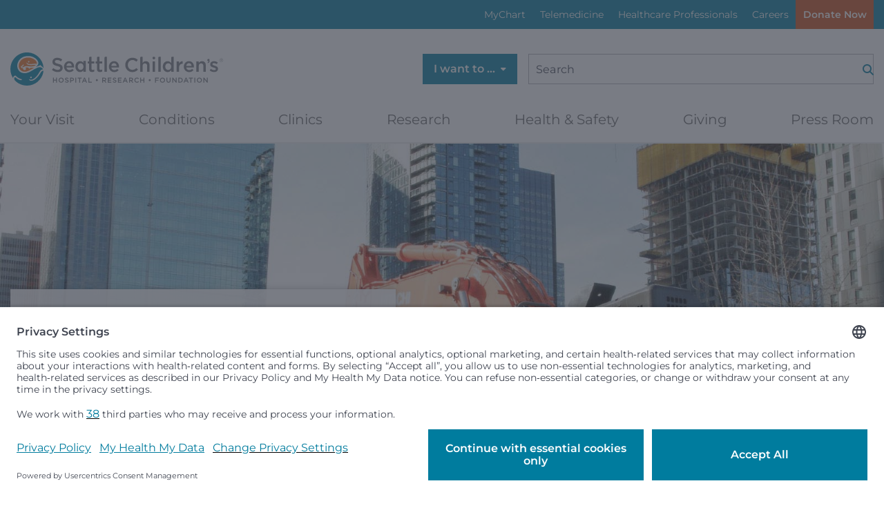

--- FILE ---
content_type: text/html; charset=utf-8
request_url: https://www.seattlechildrens.org/construction/
body_size: 28764
content:
<!doctype html>

<html class="no-js" lang="en" data-edit-mode="Default" data-environment="Production" data-isenvironmentDev="False">

<head>
    <!-- Usercentrics is now loaded in Tealium -->

    <title>Seattle Children&#x27;s Construction updates  </title>
    <meta http-equiv="X-UA-Compatible" content="IE=edge,chrome=1" />
    <meta charset="utf-8" />
    <meta content="width=device-width, initial-scale=1" name="viewport">
    <meta name="msvalidate.01" content="C8DCF0830F14F4ABA678C3ED86E25B93" />

        
            <link rel="apple-touch-icon" sizes="114x114" href="/apple-touch-icon-114x114.png" /><link rel="apple-touch-icon" sizes="120x120" href="/apple-touch-icon-120x120.png" /><link rel="apple-touch-icon" sizes="144x144" href="/apple-touch-icon-144x144.png" /><link rel="apple-touch-icon" sizes="152x152" href="/apple-touch-icon-152x152.png" /><link rel="apple-touch-icon" sizes="167x167" href="/apple-touch-icon-167x167.png" /><link rel="apple-touch-icon" sizes="180x180" href="/apple-touch-icon-180x180.png" /><link rel="apple-touch-icon" sizes="57x57" href="/apple-touch-icon-57x57.png" /><link rel="apple-touch-icon" sizes="60x60" href="/apple-touch-icon-60x60.png" /><link rel="apple-touch-icon" sizes="72x72" href="/apple-touch-icon-72x72.png" /><link rel="apple-touch-icon" sizes="76x76" href="/apple-touch-icon-76x76.png" /><link rel="icon" sizes="144x144" href="/favicon-144x144.png" /><link rel="icon" sizes="16x16" href="/favicon-16x16.png" /><link rel="icon" sizes="192x192" href="/favicon-192x192.png" /><link rel="icon" sizes="194x194" href="/favicon-194x194.png" /><link rel="icon" sizes="256x256" href="/favicon-256x256.png" /><link rel="icon" sizes="32x32" href="/favicon-32x32.png" /><link rel="icon" sizes="36x36" href="/favicon-36x36.png" /><link rel="icon" sizes="384x384" href="/favicon-384x384.png" /><link rel="icon" sizes="48x48" href="/favicon-48x48.png" /><link rel="icon" sizes="512x512" href="/favicon-512x512.png" /><link rel="icon" sizes="72x72" href="/favicon-72x72.png" /><link rel="icon" sizes="96x96" href="/favicon-96x96.png" /><link rel="shortcut icon" sizes="favicon" href="/favicon.ico" /><link rel="icon" sizes="icon" href="/icon.svg" /><meta name="description" property="description" content="Get the latest information on construction projects at Seattle Children’s Hospital. Our updates cover facility improvements, parking changes, and tree work to keep our community informed." /><meta name="og:description" property="og:description" content="Get the latest information on construction projects at Seattle Children’s Hospital. Our updates cover facility improvements, parking changes, and tree work to keep our community informed." /><meta name="twitter:description" property="twitter:description" content="Get the latest information on construction projects at Seattle Children’s Hospital. Our updates cover facility improvements, parking changes, and tree work to keep our community informed." /><meta name="og:title" property="og:title" content="Seattle Children's Construction updates" /><meta name="twitter:title" property="twitter:title" content="Seattle Children's Construction updates" /><meta name="og:url" property="og:url" content="https://www.seattlechildrens.org/construction/" /><link href="https://www.seattlechildrens.org/construction/" rel="canonical" /><meta name="twitter:site" property="twitter:site" content="@seattlechildren" /><meta name="og:site_name" property="og:site_name" content="Seattle Children’s Hospital" /><meta name="twitter:card" property="twitter:card" content="summary_large_image" /><meta class="swiftype" name="title" data-type="string" content="Seattle Children's Construction updates" /><meta class="swiftype" name="body" data-type="text" content="Get the latest information on construction projects at Seattle Children’s Hospital. Our updates cover facility improvements, parking changes, and tree work to keep our community informed." /><meta class="swiftype" name="categories" data-type="string" content="105" /><meta class="swiftype" name="start" data-type="date" content="2023-05-09T09:56:14.0000000-07:00" /><meta class="swiftype" name="stop" data-type="date" content="9999-12-31T23:59:59.9999999" /><meta class="swiftype" name="displayDate" data-type="date" content="2023-05-09T09:56:14.0000000-07:00" /><meta class="swiftype" name="ctype" data-type="string" content="LandingPageData" /><meta class="swiftype" name="clink" data-type="integer" content="64749" /><meta class="swiftype" name="ancestor" data-type="string" content="1" /><meta class="swiftype" name="ancestor" data-type="string" content="5" /><meta class="swiftype" name="ancestor" data-type="string" content="64749" /><script type="application/ld+json">{"@context":"https://schema.org","@type":"MedicalWebPage","name":"Seattle Children\u0027s Construction updates","description":"Get the latest information on construction projects at Seattle Children\u2019s Hospital. Our updates cover facility improvements, parking changes, and tree work to keep our community informed.","identifier":"https://www.seattlechildrens.org/construction/","mainEntityOfPage":"https://www.seattlechildrens.org/construction/","url":"https://www.seattlechildrens.org/construction/","about":{"@type":"MedicalEntity","name":"Seattle Children\u0027s Construction updates","description":"Get the latest information on construction projects at Seattle Children\u2019s Hospital. Our updates cover facility improvements, parking changes, and tree work to keep our community informed.","url":"https://www.seattlechildrens.org/construction/"},"copyrightYear":2026,"medicalAudience":{"@type":"MedicalAudience","requiredMaxAge":21,"requiredMinAge":0,"suggestedGender":"All genders","suggestedMaxAge":21,"suggestedMinAge":0}}</script>
        
    <link href="/dist/classic.fZnfb6DJ.css" rel="stylesheet" />
    <link href="/dist/shared.CDaI6nKu.css" rel="stylesheet" />

    <script>
!function(T,l,y){var S=T.location,k="script",D="instrumentationKey",C="ingestionendpoint",I="disableExceptionTracking",E="ai.device.",b="toLowerCase",w="crossOrigin",N="POST",e="appInsightsSDK",t=y.name||"appInsights";(y.name||T[e])&&(T[e]=t);var n=T[t]||function(d){var g=!1,f=!1,m={initialize:!0,queue:[],sv:"5",version:2,config:d};function v(e,t){var n={},a="Browser";return n[E+"id"]=a[b](),n[E+"type"]=a,n["ai.operation.name"]=S&&S.pathname||"_unknown_",n["ai.internal.sdkVersion"]="javascript:snippet_"+(m.sv||m.version),{time:function(){var e=new Date;function t(e){var t=""+e;return 1===t.length&&(t="0"+t),t}return e.getUTCFullYear()+"-"+t(1+e.getUTCMonth())+"-"+t(e.getUTCDate())+"T"+t(e.getUTCHours())+":"+t(e.getUTCMinutes())+":"+t(e.getUTCSeconds())+"."+((e.getUTCMilliseconds()/1e3).toFixed(3)+"").slice(2,5)+"Z"}(),iKey:e,name:"Microsoft.ApplicationInsights."+e.replace(/-/g,"")+"."+t,sampleRate:100,tags:n,data:{baseData:{ver:2}}}}var h=d.url||y.src;if(h){function a(e){var t,n,a,i,r,o,s,c,u,p,l;g=!0,m.queue=[],f||(f=!0,t=h,s=function(){var e={},t=d.connectionString;if(t)for(var n=t.split(";"),a=0;a<n.length;a++){var i=n[a].split("=");2===i.length&&(e[i[0][b]()]=i[1])}if(!e[C]){var r=e.endpointsuffix,o=r?e.location:null;e[C]="https://"+(o?o+".":"")+"dc."+(r||"services.visualstudio.com")}return e}(),c=s[D]||d[D]||"",u=s[C],p=u?u+"/v2/track":d.endpointUrl,(l=[]).push((n="SDK LOAD Failure: Failed to load Application Insights SDK script (See stack for details)",a=t,i=p,(o=(r=v(c,"Exception")).data).baseType="ExceptionData",o.baseData.exceptions=[{typeName:"SDKLoadFailed",message:n.replace(/\./g,"-"),hasFullStack:!1,stack:n+"\nSnippet failed to load ["+a+"] -- Telemetry is disabled\nHelp Link: https://go.microsoft.com/fwlink/?linkid=2128109\nHost: "+(S&&S.pathname||"_unknown_")+"\nEndpoint: "+i,parsedStack:[]}],r)),l.push(function(e,t,n,a){var i=v(c,"Message"),r=i.data;r.baseType="MessageData";var o=r.baseData;return o.message='AI (Internal): 99 message:"'+("SDK LOAD Failure: Failed to load Application Insights SDK script (See stack for details) ("+n+")").replace(/\"/g,"")+'"',o.properties={endpoint:a},i}(0,0,t,p)),function(e,t){if(JSON){var n=T.fetch;if(n&&!y.useXhr)n(t,{method:N,body:JSON.stringify(e),mode:"cors"});else if(XMLHttpRequest){var a=new XMLHttpRequest;a.open(N,t),a.setRequestHeader("Content-type","application/json"),a.send(JSON.stringify(e))}}}(l,p))}function i(e,t){f||setTimeout(function(){!t&&m.core||a()},500)}var e=function(){var n=l.createElement(k);n.src=h;var e=y[w];return!e&&""!==e||"undefined"==n[w]||(n[w]=e),n.onload=i,n.onerror=a,n.onreadystatechange=function(e,t){"loaded"!==n.readyState&&"complete"!==n.readyState||i(0,t)},n}();y.ld<0?l.getElementsByTagName("head")[0].appendChild(e):setTimeout(function(){l.getElementsByTagName(k)[0].parentNode.appendChild(e)},y.ld||0)}try{m.cookie=l.cookie}catch(p){}function t(e){for(;e.length;)!function(t){m[t]=function(){var e=arguments;g||m.queue.push(function(){m[t].apply(m,e)})}}(e.pop())}var n="track",r="TrackPage",o="TrackEvent";t([n+"Event",n+"PageView",n+"Exception",n+"Trace",n+"DependencyData",n+"Metric",n+"PageViewPerformance","start"+r,"stop"+r,"start"+o,"stop"+o,"addTelemetryInitializer","setAuthenticatedUserContext","clearAuthenticatedUserContext","flush"]),m.SeverityLevel={Verbose:0,Information:1,Warning:2,Error:3,Critical:4};var s=(d.extensionConfig||{}).ApplicationInsightsAnalytics||{};if(!0!==d[I]&&!0!==s[I]){var c="onerror";t(["_"+c]);var u=T[c];T[c]=function(e,t,n,a,i){var r=u&&u(e,t,n,a,i);return!0!==r&&m["_"+c]({message:e,url:t,lineNumber:n,columnNumber:a,error:i}),r},d.autoExceptionInstrumented=!0}return m}(y.cfg);function a(){y.onInit&&y.onInit(n)}(T[t]=n).queue&&0===n.queue.length?(n.queue.push(a),n.trackPageView({})):a()}(window,document,{src: "https://js.monitor.azure.com/scripts/b/ai.2.gbl.min.js", crossOrigin: "anonymous", cfg: {connectionString: 'InstrumentationKey=3c82cf95-02da-413e-9054-702799ec7299;IngestionEndpoint=https://westus2-1.in.applicationinsights.azure.com/;LiveEndpoint=https://westus2.livediagnostics.monitor.azure.com/', disableCookiesUsage: false }});
</script>


<style type="text/css">
.classic-list, .classic-list ul {padding-left: 0;}
</style>    
        <script>
            !function(T,l,y){var S=T.location,k="script",D="instrumentationKey",C="ingestionendpoint",I="disableExceptionTracking",E="ai.device.",b="toLowerCase",w="crossOrigin",N="POST",e="appInsightsSDK",t=y.name||"appInsights";(y.name||T[e])&&(T[e]=t);var n=T[t]||function(d){var g=!1,f=!1,m={initialize:!0,queue:[],sv:"5",version:2,config:d};function v(e,t){var n={},a="Browser";return n[E+"id"]=a[b](),n[E+"type"]=a,n["ai.operation.name"]=S&&S.pathname||"_unknown_",n["ai.internal.sdkVersion"]="javascript:snippet_"+(m.sv||m.version),{time:function(){var e=new Date;function t(e){var t=""+e;return 1===t.length&&(t="0"+t),t}return e.getUTCFullYear()+"-"+t(1+e.getUTCMonth())+"-"+t(e.getUTCDate())+"T"+t(e.getUTCHours())+":"+t(e.getUTCMinutes())+":"+t(e.getUTCSeconds())+"."+((e.getUTCMilliseconds()/1e3).toFixed(3)+"").slice(2,5)+"Z"}(),iKey:e,name:"Microsoft.ApplicationInsights."+e.replace(/-/g,"")+"."+t,sampleRate:100,tags:n,data:{baseData:{ver:2}}}}var h=d.url||y.src;if(h){function a(e){var t,n,a,i,r,o,s,c,u,p,l;g=!0,m.queue=[],f||(f=!0,t=h,s=function(){var e={},t=d.connectionString;if(t)for(var n=t.split(";"),a=0;a<n.length;a++){var i=n[a].split("=");2===i.length&&(e[i[0][b]()]=i[1])}if(!e[C]){var r=e.endpointsuffix,o=r?e.location:null;e[C]="https://"+(o?o+".":"")+"dc."+(r||"services.visualstudio.com")}return e}(),c=s[D]||d[D]||"",u=s[C],p=u?u+"/v2/track":d.endpointUrl,(l=[]).push((n="SDK LOAD Failure: Failed to load Application Insights SDK script (See stack for details)",a=t,i=p,(o=(r=v(c,"Exception")).data).baseType="ExceptionData",o.baseData.exceptions=[{typeName:"SDKLoadFailed",message:n.replace(/\./g,"-"),hasFullStack:!1,stack:n+"\nSnippet failed to load ["+a+"] -- Telemetry is disabled\nHelp Link: https://go.microsoft.com/fwlink/?linkid=2128109\nHost: "+(S&&S.pathname||"_unknown_")+"\nEndpoint: "+i,parsedStack:[]}],r)),l.push(function(e,t,n,a){var i=v(c,"Message"),r=i.data;r.baseType="MessageData";var o=r.baseData;return o.message='AI (Internal): 99 message:"'+("SDK LOAD Failure: Failed to load Application Insights SDK script (See stack for details) ("+n+")").replace(/\"/g,"")+'"',o.properties={endpoint:a},i}(0,0,t,p)),function(e,t){if(JSON){var n=T.fetch;if(n&&!y.useXhr)n(t,{method:N,body:JSON.stringify(e),mode:"cors"});else if(XMLHttpRequest){var a=new XMLHttpRequest;a.open(N,t),a.setRequestHeader("Content-type","application/json"),a.send(JSON.stringify(e))}}}(l,p))}function i(e,t){f||setTimeout(function(){!t&&m.core||a()},500)}var e=function(){var n=l.createElement(k);n.src=h;var e=y[w];return!e&&""!==e||"undefined"==n[w]||(n[w]=e),n.onload=i,n.onerror=a,n.onreadystatechange=function(e,t){"loaded"!==n.readyState&&"complete"!==n.readyState||i(0,t)},n}();y.ld<0?l.getElementsByTagName("head")[0].appendChild(e):setTimeout(function(){l.getElementsByTagName(k)[0].parentNode.appendChild(e)},y.ld||0)}try{m.cookie=l.cookie}catch(p){}function t(e){for(;e.length;)!function(t){m[t]=function(){var e=arguments;g||m.queue.push(function(){m[t].apply(m,e)})}}(e.pop())}var n="track",r="TrackPage",o="TrackEvent";t([n+"Event",n+"PageView",n+"Exception",n+"Trace",n+"DependencyData",n+"Metric",n+"PageViewPerformance","start"+r,"stop"+r,"start"+o,"stop"+o,"addTelemetryInitializer","setAuthenticatedUserContext","clearAuthenticatedUserContext","flush"]),m.SeverityLevel={Verbose:0,Information:1,Warning:2,Error:3,Critical:4};var s=(d.extensionConfig||{}).ApplicationInsightsAnalytics||{};if(!0!==d[I]&&!0!==s[I]){var c="onerror";t(["_"+c]);var u=T[c];T[c]=function(e,t,n,a,i){var r=u&&u(e,t,n,a,i);return!0!==r&&m["_"+c]({message:e,url:t,lineNumber:n,columnNumber:a,error:i}),r},d.autoExceptionInstrumented=!0}return m}(y.cfg);function a(){y.onInit&&y.onInit(n)}(T[t]=n).queue&&0===n.queue.length?(n.queue.push(a),n.trackPageView({})):a()}(window,document,{
src: "https://js.monitor.azure.com/scripts/b/ai.2.min.js", // The SDK URL Source
crossOrigin: "anonymous", 
cfg: { // Application Insights Configuration
    connectionString: 'InstrumentationKey=3c82cf95-02da-413e-9054-702799ec7299;IngestionEndpoint=https://westus2-1.in.applicationinsights.azure.com/;LiveEndpoint=https://westus2.livediagnostics.monitor.azure.com/'
}});
        </script>
</head>

<body class="interior theme-classic" data-page-id="64749" data-env="Production">

    <!-------------------------------------------
    Tealium IQ Container
    EventStream → Google Cloud Storage
-------------------------------------------->
<script type="text/javascript">
	(function (a, b, c, d) {
		a = "//tags.tiqcdn.com/utag/seattlechildrens/main/prod/utag.js";
		b = document;
		c = "script";
		d = b.createElement(c);
		d.src = a;
		d.type = "text/java" + c;
		d.async = true;
		a = b.getElementsByTagName(c)[0];
		a.parentNode.insertBefore(d, a);
	})();
</script>

<!-------------------------------------------
    Google Tag Manager (GTM)
    Independent of Tealium - no changes needed
-------------------------------------------->
<script type="text/javascript">
	// create dataLayer
	window.dataLayer = window.dataLayer || [];
	function gtag() {
		dataLayer.push(arguments);
	}

	// set „denied" as default for both ad and analytics storage, as well as ad_user_data and ad_personalization,
	gtag("consent", "default", {
		ad_user_data: "denied",
		ad_personalization: "denied",
		ad_storage: "denied",
		analytics_storage: "denied",
		wait_for_update: 2000, // milliseconds to wait for update
	});

	// Enable ads data redaction by default [optional]
	gtag("set", "ads_data_redaction", true);
</script>

<script type="text/javascript">
	// Google Tag Manager
	(function (w, d, s, l, i) {
		w[l] = w[l] || [];
		w[l].push({
			"gtm.start": new Date().getTime(),
			event: "gtm.js",
		});
		var f = d.getElementsByTagName(s)[0],
			j = d.createElement(s),
			dl = l != "dataLayer" ? "&l=" + l : "";
		j.async = true;
		j.src = "https://www.googletagmanager.com/gtm.js?id=" + i + dl;
		f.parentNode.insertBefore(j, f);
	})(window, document, "script", "dataLayer", "GTM-T6GSDZ"); //replace GTM-XXXXXX with Google Tag Manager ID
</script>


    <div data-swiftype-index='false'>
    <a class="visually-hidden js-skip-toggle" href="#nav">Skip to navigation menu</a>
    <a class="visually-hidden" href="#main-content">Skip to content</a>
</div>
    
    
<div><div>

    <div class="sitewide-alerts alerts-dismiss--multi theme-dark-blue collapsed js-sitewide-alerts" id="sitewide-alerts" data-swiftype-index='false' data-block-type="SitewideAlertBannerBlockData" data-block-name="Sitewide Alert Banner" data-block-id="37462">
        <div class="tw-container">
            <div class="sitewide-alerts-container">
                

        </div>
    </div>
</div>
</div></div>

    

    
        
<header class="site-header header unified-header" data-swiftype-index="false" role="banner">
    
<div class="tw-hidden lg:tw-block menu--eyebrow theme-medium-blue">
    <div class="tw-container">
        <ul class="menu--utility vlist body-small js-menu-utility">
            
<li class="">
<a href="/patients-families/mychart/" title="MyChart">
    MyChart
</a>

</li>
<li class="">
<a href="/clinics/telemedicine/" title="Telemedicine">
    Telemedicine
</a>

</li>
<li class="">
<a href="/healthcare-professionals/" title="Healthcare Professionals">
    Healthcare Professionals
</a>

</li>
<li class="">
<a href="/careers/" title="Careers">
    Careers
</a>

</li>

            <li>
                <a class="alerts-menu-btn btn hidden js-alerts-menu-btn" href="#sitewide-alerts" title="Alerts">
                    <span>Alerts</span>
                    <span class="alert-count js-alert-count"></span>
                </a>
            </li>

                <li>
                    
    <a class="donate cta-btn tw-m-0 tw-bg-darkorange tw-text-sm" href="https://give.seattlechildrens.org/give/284150/#!/donation/checkout?c_src=dotorg&amp;c_src2=global-donate-button" target="_self"    title="Donate Now">
        Donate Now
    </a>

                </li>
        </ul>
    </div>
</div>

    
<div class="site-header-top">
    <div class="tw-container">
        <div class="header-row">
            <div class="flex-left">
                <div class="logo-full">
                    <a href="/" class="logo" aria-label="Logo for Seattle Children's">
                        
<svg width="232" height="36" viewBox="0 0 232 36" fill="none" xmlns="http://www.w3.org/2000/svg">
<g clip-path="url(#clip0_1036_162)">
<path d="M226.57 8.46C226.57 7.34 227.47 6.41 228.61 6.41C229.75 6.41 230.64 7.33 230.64 8.44C230.64 9.56 229.74 10.49 228.6 10.49C227.46 10.49 226.57 9.57 226.57 8.46ZM230.46 8.45C230.46 7.42 229.67 6.59 228.61 6.59C227.55 6.59 226.75 7.43 226.75 8.45C226.75 9.48 227.54 10.31 228.6 10.31C229.66 10.31 230.46 9.47 230.46 8.45ZM227.81 7.35H228.74C229 7.35 229.22 7.43 229.36 7.57C229.46 7.66 229.53 7.81 229.53 7.97C229.53 8.32 229.3 8.52 228.99 8.6L229.64 9.44H229.26L228.66 8.65H228.13V9.44H227.82V7.35H227.81ZM228.72 8.37C229.01 8.37 229.22 8.24 229.22 8C229.22 7.77 229.04 7.63 228.74 7.63H228.13V8.37H228.73H228.72Z" fill="#797C81"/>
<path d="M46.21 27.42H47.14V29.62H49.66V27.42H50.59V32.71H49.66V30.48H47.14V32.71H46.21V27.42Z" fill="#797C81"/>
<path d="M52.25 30.08C52.25 28.58 53.4 27.33 55.02 27.33C56.64 27.33 57.78 28.56 57.78 30.05V30.07C57.78 31.56 56.63 32.8 55.01 32.8C53.39 32.8 52.25 31.57 52.25 30.08ZM56.8 30.08C56.8 29.04 56.05 28.19 55 28.19C53.95 28.19 53.22 29.03 53.22 30.06V30.08C53.22 31.11 53.97 31.96 55.02 31.96C56.07 31.96 56.8 31.12 56.8 30.09V30.08Z" fill="#797C81"/>
<path d="M59.05 31.94L59.61 31.28C60.11 31.72 60.62 31.97 61.28 31.97C61.85 31.97 62.22 31.7 62.22 31.3V31.28C62.22 30.9 62.01 30.7 61.03 30.47C59.91 30.2 59.27 29.87 59.27 28.89V28.87C59.27 27.96 60.02 27.34 61.08 27.34C61.85 27.34 62.46 27.57 63 28.01L62.5 28.71C62.03 28.36 61.55 28.17 61.07 28.17C60.53 28.17 60.21 28.45 60.21 28.79V28.81C60.21 29.22 60.45 29.4 61.46 29.64C62.58 29.91 63.16 30.31 63.16 31.19C63.16 32.2 62.38 32.78 61.27 32.78C60.46 32.78 59.7 32.5 59.06 31.93L59.05 31.94Z" fill="#797C81"/>
<path d="M64.77 27.42H66.86C68.09 27.42 68.87 28.12 68.87 29.19C68.87 30.39 67.92 31.01 66.75 31.01H65.7V32.71H64.77V27.42ZM66.78 30.17C67.48 30.17 67.92 29.78 67.92 29.23V29.21C67.92 28.59 67.47 28.27 66.78 28.27H65.7V30.17H66.78Z" fill="#797C81"/>
<path d="M70.41 27.42H71.34V32.71H70.41V27.42Z" fill="#797C81"/>
<path d="M74.58 28.28H72.9V27.42H77.19V28.28H75.51V32.71H74.57V28.28H74.58Z" fill="#797C81"/>
<path d="M79.9 27.38H80.76L83.09 32.7H82.11L81.57 31.42H79.07L78.53 32.7H77.58L79.91 27.38H79.9ZM81.23 30.6L80.32 28.49L79.41 30.6H81.23Z" fill="#797C81"/>
<path d="M84.53 27.42H85.46V31.86H88.24V32.71H84.53V27.42Z" fill="#797C81"/>
<path d="M92.65 30.06V30.04C92.65 29.45 93.14 28.98 93.71 28.98C94.28 28.98 94.78 29.45 94.78 30.04V30.06C94.78 30.65 94.3 31.12 93.71 31.12C93.12 31.12 92.65 30.65 92.65 30.06Z" fill="#797C81"/>
<path d="M99.58 27.42H101.94C102.6 27.42 103.13 27.62 103.47 27.95C103.75 28.24 103.91 28.63 103.91 29.09C103.91 29.97 103.39 30.49 102.65 30.71L104.08 32.71H102.99L101.69 30.87H100.53V32.71H99.6V27.42H99.58ZM101.87 30.04C102.53 30.04 102.96 29.69 102.96 29.16V29.14C102.96 28.57 102.55 28.26 101.86 28.26H100.51V30.03H101.87V30.04Z" fill="#797C81"/>
<path d="M105.58 27.42H109.5V28.25H106.51V29.63H109.16V30.46H106.51V31.88H109.54V32.71H105.58V27.42Z" fill="#797C81"/>
<path d="M110.82 31.94L111.38 31.28C111.89 31.72 112.39 31.97 113.05 31.97C113.62 31.97 113.99 31.7 113.99 31.3V31.28C113.99 30.9 113.78 30.7 112.8 30.47C111.67 30.2 111.04 29.87 111.04 28.89V28.87C111.04 27.96 111.8 27.34 112.85 27.34C113.62 27.34 114.23 27.57 114.77 28.01L114.27 28.71C113.8 28.36 113.32 28.17 112.83 28.17C112.29 28.17 111.97 28.45 111.97 28.79V28.81C111.97 29.22 112.21 29.4 113.22 29.64C114.34 29.91 114.92 30.31 114.92 31.19C114.92 32.2 114.14 32.78 113.03 32.78C112.22 32.78 111.46 32.5 110.82 31.93V31.94Z" fill="#797C81"/>
<path d="M116.54 27.42H120.46V28.25H117.47V29.63H120.12V30.46H117.47V31.88H120.5V32.71H116.54V27.42Z" fill="#797C81"/>
<path d="M124.01 27.38H124.87L127.19 32.7H126.21L125.67 31.42H123.17L122.63 32.7H121.68L124 27.38H124.01ZM125.34 30.6L124.43 28.49L123.52 30.6H125.34Z" fill="#797C81"/>
<path d="M128.65 27.42H131.01C131.67 27.42 132.2 27.62 132.54 27.95C132.82 28.24 132.98 28.63 132.98 29.09C132.98 29.97 132.46 30.49 131.72 30.71L133.15 32.71H132.06L130.76 30.87H129.6V32.71H128.67V27.42H128.65ZM130.94 30.04C131.6 30.04 132.03 29.69 132.03 29.16V29.14C132.03 28.57 131.62 28.26 130.94 28.26H129.59V30.03H130.95L130.94 30.04Z" fill="#797C81"/>
<path d="M134.41 30.08C134.41 28.56 135.53 27.33 137.14 27.33C138.11 27.33 138.7 27.67 139.21 28.15L138.61 28.84C138.19 28.45 137.73 28.18 137.13 28.18C136.12 28.18 135.38 29.01 135.38 30.05V30.07C135.38 31.11 136.11 31.95 137.13 31.95C137.78 31.95 138.19 31.69 138.65 31.26L139.25 31.86C138.7 32.44 138.09 32.8 137.1 32.8C135.56 32.8 134.41 31.6 134.41 30.08Z" fill="#797C81"/>
<path d="M140.75 27.42H141.68V29.62H144.2V27.42H145.13V32.71H144.2V30.48H141.68V32.71H140.75V27.42Z" fill="#797C81"/>
<path d="M149.93 30.06V30.04C149.93 29.45 150.42 28.98 150.99 28.98C151.56 28.98 152.06 29.45 152.06 30.04V30.06C152.06 30.65 151.58 31.12 150.99 31.12C150.4 31.12 149.93 30.65 149.93 30.06Z" fill="#797C81"/>
<path d="M156.87 27.42H160.81V28.27H157.8V29.71H160.47V30.56H157.8V32.71H156.87V27.42Z" fill="#797C81"/>
<path d="M162.08 30.08C162.08 28.58 163.23 27.33 164.85 27.33C166.47 27.33 167.61 28.56 167.61 30.05V30.07C167.61 31.56 166.46 32.8 164.84 32.8C163.22 32.8 162.08 31.57 162.08 30.08ZM166.63 30.08C166.63 29.04 165.88 28.19 164.83 28.19C163.78 28.19 163.05 29.03 163.05 30.06V30.08C163.05 31.11 163.8 31.96 164.85 31.96C165.9 31.96 166.63 31.12 166.63 30.09V30.08Z" fill="#797C81"/>
<path d="M169.18 30.47V27.43H170.11V30.44C170.11 31.42 170.62 31.95 171.45 31.95C172.28 31.95 172.78 31.45 172.78 30.48V27.44H173.71V30.44C173.71 32.02 172.82 32.81 171.44 32.81C170.06 32.81 169.19 32.02 169.19 30.48L169.18 30.47Z" fill="#797C81"/>
<path d="M175.52 27.42H176.38L179.21 31.08V27.42H180.12V32.71H179.34L176.43 28.95V32.71H175.52V27.42Z" fill="#797C81"/>
<path d="M182.02 27.42H183.99C185.65 27.42 186.8 28.56 186.8 30.05V30.07C186.8 31.56 185.65 32.71 183.99 32.71H182.02V27.42ZM183.99 31.86C185.1 31.86 185.82 31.11 185.82 30.08C185.82 29.03 185.1 28.27 183.99 28.27H182.95V31.86H183.99Z" fill="#797C81"/>
<path d="M189.98 27.38H190.84L193.17 32.7H192.19L191.65 31.42H189.15L188.61 32.7H187.66L189.99 27.38H189.98ZM191.31 30.6L190.4 28.49L189.49 30.6H191.31Z" fill="#797C81"/>
<path d="M195.23 28.28H193.55V27.42H197.84V28.28H196.16V32.71H195.22V28.28H195.23Z" fill="#797C81"/>
<path d="M199.41 27.42H200.34V32.71H199.41V27.42Z" fill="#797C81"/>
<path d="M202.05 30.08C202.05 28.58 203.2 27.33 204.82 27.33C206.44 27.33 207.58 28.56 207.58 30.05V30.07C207.58 31.56 206.43 32.8 204.81 32.8C203.19 32.8 202.05 31.57 202.05 30.08ZM206.6 30.08C206.6 29.04 205.85 28.19 204.8 28.19C203.75 28.19 203.02 29.03 203.02 30.06V30.08C203.02 31.11 203.77 31.96 204.82 31.96C205.87 31.96 206.6 31.12 206.6 30.09V30.08Z" fill="#797C81"/>
<path d="M209.24 27.42H210.1L212.93 31.08V27.42H213.84V32.71H213.06L210.14 28.95V32.71H209.23V27.42H209.24Z" fill="#797C81"/>
<path d="M215.8 9.33998V7.08998H214.54C213.71 7.15998 213.55 8.00998 213.55 8.00998V9.17998H214.73V9.35998C214.73 10.06 214.41 10.56 213.76 10.69V11.62C214.94 11.5 215.79 10.72 215.79 9.31998" fill="#797C81"/>
<path d="M45.02 18.87L46.61 16.98C48.05 18.23 49.48 18.93 51.35 18.93C52.98 18.93 54.01 18.18 54.01 17.04V17C54.01 15.93 53.41 15.35 50.62 14.7C47.43 13.93 45.62 12.99 45.62 10.22V10.18C45.62 7.60999 47.76 5.82999 50.75 5.82999C52.94 5.82999 54.68 6.49999 56.2 7.71999L54.78 9.70999C53.43 8.69999 52.08 8.16999 50.71 8.16999C49.17 8.16999 48.27 8.95999 48.27 9.94999V9.98999C48.27 11.15 48.96 11.66 51.83 12.35C55 13.12 56.66 14.26 56.66 16.75V16.79C56.66 19.6 54.45 21.27 51.3 21.27C49 21.27 46.84 20.48 45.04 18.87H45.02Z" fill="#797C81"/>
<path d="M58.16 15.44V15.4C58.16 12.16 60.46 9.49998 63.69 9.49998C67.29 9.49998 69.12 12.33 69.12 15.59C69.12 15.83 69.1 16.06 69.08 16.32H60.76C61.04 18.16 62.35 19.2 64.02 19.2C65.29 19.2 66.19 18.73 67.09 17.85L68.61 19.2C67.54 20.49 66.06 21.32 63.98 21.32C60.7 21.32 58.17 18.94 58.17 15.44H58.16ZM66.55 14.6C66.38 12.93 65.39 11.62 63.68 11.62C62.09 11.62 60.98 12.84 60.74 14.6H66.55Z" fill="#797C81"/>
<path d="M106.81 15.44V15.4C106.81 12.16 109.1 9.49998 112.34 9.49998C115.94 9.49998 117.76 12.33 117.76 15.59C117.76 15.83 117.74 16.06 117.72 16.32H109.4C109.68 18.16 110.99 19.2 112.66 19.2C113.93 19.2 114.83 18.73 115.73 17.85L117.25 19.2C116.18 20.49 114.7 21.32 112.62 21.32C109.34 21.32 106.81 18.94 106.81 15.44ZM115.19 14.6C115.02 12.93 114.03 11.62 112.32 11.62C110.73 11.62 109.62 12.84 109.38 14.6H115.19Z" fill="#797C81"/>
<path d="M124.53 13.59V13.55C124.53 9.27998 127.73 5.78998 132.27 5.78998C135.04 5.78998 136.71 6.74998 138.15 8.12998L136.46 10.08C135.26 8.95998 133.97 8.21998 132.26 8.21998C129.38 8.21998 127.3 10.58 127.3 13.52V13.56C127.3 16.5 129.38 18.9 132.26 18.9C134.1 18.9 135.28 18.15 136.57 16.95L138.26 18.66C136.7 20.29 134.98 21.32 132.17 21.32C127.79 21.32 124.53 17.91 124.53 13.6V13.59Z" fill="#797C81"/>
<path d="M156.75 9.72998H154.16V21.05H156.75V9.72998Z" fill="#797C81"/>
<path d="M70.49 15.41V15.37C70.49 11.62 72.94 9.48998 75.53 9.48998C77.32 9.48998 78.45 10.43 79.23 11.48V9.28998H81.72V21.04H79.23V19.15C78.43 20.33 77.3 21.27 75.53 21.27C72.98 21.27 70.49 19.15 70.49 15.39V15.41ZM79.27 15.41V15.37C79.27 13.18 77.79 11.75 76.13 11.75C74.47 11.75 73.01 13.12 73.01 15.37V15.41C73.01 17.6 74.45 19.03 76.13 19.03C77.81 19.03 79.27 17.57 79.27 15.41Z" fill="#797C81"/>
<path d="M180.15 9.72998H182.75V12.28C183.46 10.59 184.77 9.42998 186.76 9.50998V12.26H186.61C184.34 12.26 182.75 13.74 182.75 16.74V21.05H180.15V9.72998Z" fill="#797C81"/>
<path d="M90.96 11.96V9.72998H87.92V4.66998H86.4C85.78 4.68998 85.38 5.06998 85.32 5.84998V9.72998H83.88V11.96H85.32V17.92C85.32 20.41 86.67 21.25 88.58 21.25C89.54 21.25 90.27 21.04 90.92 20.67V18.55C90.4 18.81 89.89 18.94 89.31 18.94C88.43 18.94 87.92 18.53 87.92 17.52V11.97H90.96V11.96Z" fill="#797C81"/>
<path d="M99.49 11.96V9.72998H96.45V4.66998H94.93C94.3 4.68998 93.89 5.07998 93.85 5.87998V9.72998H92.41V11.96H93.85V17.92C93.85 20.41 95.2 21.25 97.11 21.25C98.08 21.25 98.8 21.04 99.45 20.67V18.55C98.93 18.81 98.42 18.94 97.84 18.94C96.96 18.94 96.45 18.53 96.45 17.52V11.97H99.49V11.96Z" fill="#797C81"/>
<path d="M103.16 4.66999C102.56 4.66999 102.15 5.01999 102.06 5.72999V21.05H104.66V4.65999H103.16V4.66999Z" fill="#797C81"/>
<path d="M146.85 9.49999C145.09 9.49999 144.04 10.42 143.31 11.49V4.67999H141.74C141.14 4.71999 140.74 5.11999 140.71 5.91999V21.06H143.3V14.67C143.3 12.91 144.35 11.86 145.85 11.86C147.35 11.86 148.27 12.87 148.27 14.63V21.06H150.86V13.85C150.86 11.21 149.38 9.49999 146.83 9.49999H146.85Z" fill="#797C81"/>
<path d="M161.31 4.65999C160.73 4.69999 160.35 5.07999 160.3 5.80999V21.05H162.9V4.65999H161.32H161.31Z" fill="#797C81"/>
<path d="M175.29 4.67999C174.78 4.71999 174.43 5.00999 174.32 5.58999V11.5C173.51 10.45 172.33 9.50999 170.46 9.50999C167.75 9.50999 165.21 11.63 165.21 15.39V15.43C165.21 19.18 167.8 21.31 170.46 21.31C172.3 21.31 173.48 20.36 174.32 19.19V21.08H176.91V4.69999H175.29V4.67999ZM174.36 15.42C174.36 17.59 172.82 19.04 171.08 19.04C169.34 19.04 167.82 17.6 167.82 15.42V15.38C167.82 13.13 169.3 11.76 171.08 11.76C172.86 11.76 174.36 13.2 174.36 15.38V15.42Z" fill="#797C81"/>
<path d="M187.99 15.44V15.4C187.99 12.16 190.28 9.49998 193.52 9.49998C197.12 9.49998 198.95 12.33 198.95 15.59C198.95 15.83 198.93 16.06 198.91 16.32H190.59C190.87 18.16 192.18 19.2 193.85 19.2C195.12 19.2 196.02 18.73 196.92 17.85L198.44 19.2C197.37 20.49 195.89 21.32 193.81 21.32C190.53 21.32 188 18.94 188 15.44H187.99ZM196.37 14.6C196.2 12.93 195.21 11.62 193.5 11.62C191.91 11.62 190.8 12.84 190.56 14.6H196.37Z" fill="#797C81"/>
<path d="M201.57 9.72998H204.17V11.49C204.9 10.42 205.95 9.49998 207.71 9.49998C210.26 9.49998 211.74 11.22 211.74 13.85V21.06H209.15V14.63C209.15 12.87 208.27 11.86 206.73 11.86C205.19 11.86 204.18 12.91 204.18 14.67V21.06H201.58V9.73998L201.57 9.72998Z" fill="#797C81"/>
<path d="M216.01 19.58L217.17 17.82C218.39 18.74 219.72 19.21 220.88 19.21C222.04 19.21 222.64 18.74 222.64 17.99V17.95C222.64 17.07 221.44 16.77 220.11 16.36C218.44 15.89 216.57 15.2 216.57 13.04V13C216.57 10.86 218.35 9.54999 220.6 9.54999C222.02 9.54999 223.56 10.05 224.76 10.84L223.73 12.68C222.64 12.02 221.48 11.61 220.53 11.61C219.52 11.61 218.94 12.08 218.94 12.75V12.79C218.94 13.61 220.16 13.95 221.49 14.38C223.14 14.9 225.01 15.65 225.01 17.68V17.72C225.01 20.1 223.16 21.28 220.81 21.28C219.2 21.28 217.42 20.7 216.01 19.59V19.58Z" fill="#797C81"/>
<path d="M154.05 6.04998C154.05 5.24998 154.7 4.60999 155.5 4.60999C156.3 4.60999 156.95 5.25998 156.95 6.04998C156.95 6.83998 156.3 7.49998 155.5 7.49998C154.7 7.49998 154.05 6.84998 154.05 6.04998Z" fill="#797C81"/>
<path fill-rule="evenodd" clip-rule="evenodd" d="M26.95 8.44999C25.5 7.02999 23.64 6.17999 21.66 5.79999C19.58 5.39999 17.32 5.51999 15.32 6.20999C14.95 6.33999 14.59 6.48999 14.24 6.64999C14.02 6.74999 13.81 6.86999 13.6 6.98999C11.87 7.98999 10.12 9.83999 9.46 12.23C9.25 13 9.13 13.78 9.13 14.55C9.13 16.19 9.65 17.75 10.84 18.99C12.35 20.55 14.09 20.9 15.79 20.9C15.81 20.9 15.83 20.9 15.86 20.9C16.98 20.9 18.1 20.59 19.13 20.16C19.9 19.84 20.63 19.41 21.37 19.02C22.11 18.63 22.8 18.28 23.51 17.91C24.22 17.54 24.95 17.17 25.67 16.8C25.79 16.74 25.92 16.67 26.04 16.61C25.76 16.61 25.46 16.6 25.18 16.6C24.59 16.6 24.06 16.61 23.94 16.62C23.75 16.62 23.58 16.62 23.42 16.62C22.88 16.62 22.53 16.64 22.36 16.68C22.01 16.75 21.72 16.78 21.5 17.03C21.38 17.18 21.32 17.24 21.16 17.38C21.11 17.43 21.05 17.48 20.97 17.53C20.89 17.58 20.77 17.61 20.65 17.61C20.59 17.61 20.53 17.61 20.46 17.59C20.32 17.56 20.21 17.48 20.13 17.38C20.05 17.28 19.98 17.17 19.88 17.03C19.78 16.87 19.45 16.62 19.33 16.58C18.73 16.34 18.38 16.34 17.82 16.32C17.77 16.32 17.73 16.32 17.68 16.32C17.17 16.32 16.61 16.44 16.2 16.55C16.5 16.72 16.66 16.94 16.69 16.98C16.89 17.26 16.95 17.56 16.95 17.81C16.95 18.13 16.86 18.35 16.86 18.37C16.66 18.85 16.24 19.05 16.18 19.08C15.97 19.18 15.75 19.21 15.55 19.21C15.27 19.21 15.05 19.15 15.04 19.15C14.54 19.02 14.22 18.74 14.04 18.49C13.87 18.26 13.8 18.06 13.79 18.02C13.72 17.83 13.69 17.63 13.69 17.46C13.69 17.3 13.71 17.16 13.73 17.04C13.51 17.12 13.3 17.15 13.12 17.15C12.92 17.15 12.74 17.12 12.62 17.08C12.62 17.08 12.47 17.04 12.47 17.03C12.08 16.88 11.82 16.53 11.66 16.32C11.56 16.18 11.41 15.93 11.35 15.73C11.33 15.67 11.31 15.6 11.31 15.5C11.31 15.47 11.31 15.43 11.32 15.39C11.34 15.29 11.38 15.23 11.43 15.18C11.47 15.13 11.52 15.09 11.56 15.05C11.59 15.03 11.6 15.02 11.64 15C11.85 14.91 12.06 14.79 12.25 14.67C12.64 14.43 12.96 14.17 13.21 13.93C13.54 13.61 13.69 13.32 13.77 13.16C13.8 13.11 13.81 13.07 13.83 13.03C13.83 13.02 13.84 13 13.88 12.97C13.9 12.95 13.94 12.93 14.01 12.93C14.18 12.93 14.29 13.04 14.36 13.16C14.43 13.28 14.47 13.43 14.47 13.6C14.47 13.89 14.36 14.23 14.07 14.56C13.82 14.85 13.62 15.02 13.22 15.29C13 15.44 12.97 15.45 12.74 15.57C12.67 15.6 12.61 15.64 12.59 15.67C12.78 15.96 12.98 16.07 13.33 16.08C13.46 16.08 13.62 16.06 13.8 16.01C14.12 15.93 14.45 15.78 14.77 15.6C15.2 15.36 15.4 15.25 15.5 15.2C15.53 15.18 15.56 15.17 15.59 15.15C15.62 15.13 15.65 15.12 15.67 15.11C16.36 14.83 17.14 14.77 17.73 14.77C18.25 14.77 18.61 14.82 18.62 14.82C20.19 15.08 21.34 15.18 22.37 15.18C23.03 15.18 23.64 15.14 24.29 15.08C25.62 14.95 26.5 14.43 27.25 13.86C27.39 13.75 27.52 13.64 27.63 13.53C27.63 13.53 27.62 13.53 27.61 13.53C27.49 13.49 27.29 13.46 27 13.46C26.92 13.46 26.84 13.46 26.75 13.46C25.69 13.52 24.23 13.8 22.71 13.81C22.59 13.81 22.48 13.81 22.36 13.81C20.98 13.81 19.56 13.66 18.54 13.04C17.98 12.7 17.62 12.18 17.53 11.73C17.5 11.63 17.49 11.53 17.49 11.45C17.49 11.26 17.55 11.13 17.64 11.04C17.68 11.01 17.7 10.98 17.81 10.97C17.83 10.97 17.86 10.97 17.89 10.98C17.96 11.01 17.98 11.04 17.99 11.06C18 11.08 18.01 11.1 18.02 11.11C18.03 11.14 18.04 11.17 18.06 11.2C18.09 11.27 18.13 11.35 18.19 11.45C18.32 11.65 18.54 11.91 18.99 12.14C19.66 12.49 20.63 12.63 21.67 12.62C22.02 12.62 22.38 12.61 22.75 12.58C24.17 12.5 25.45 12.28 26.58 12.17C26.72 12.15 26.87 12.15 27.03 12.15C27.5 12.15 27.99 12.23 28.33 12.49C28.37 12.52 28.38 12.52 28.38 12.52C28.38 12.52 28.4 12.52 28.43 12.49C28.48 12.41 28.52 12.33 28.55 12.27C28.65 12.09 28.7 11.87 28.7 11.61C28.7 10.71 28.05 9.40999 26.96 8.41999L26.95 8.44999ZM20.69 10.1C20.67 10.52 20.32 10.85 19.89 10.85C19.45 10.85 19.09 10.5 19.09 10.06C19.09 9.61999 19.45 9.27999 19.89 9.27999C20.33 9.27999 20.68 9.62999 20.69 10.06C20.69 10.06 20.69 10.09 20.69 10.1Z" fill="#EC7625"/>
<path fill-rule="evenodd" clip-rule="evenodd" d="M35.72 19.97C35.72 19.97 35.75 20.06 35.76 20.11C35.76 20.79 35.7 21.5 35.57 22.04C33.72 29.97 26.58 35.97 18.04 35.97C14.71 35.97 11.59 35.07 8.91 33.49C8.91 33.49 8.12 33.08 6.76 32.02C6.1 31.5 5.59 31.05 5.01 30.42C4.2 29.52 4.19 28.52 4.2 28.21C4.2 27.83 4.31 27.47 4.61 27.17C4.76 26.99 5 26.9 5.21 26.9C5.34 26.9 5.46 26.94 5.53 26.99C6.01 27.35 6.27 27.66 6.71 28.01C7.6 28.7 8.48 29.19 9.3 29.56C10.18 29.95 10.79 30.07 11.32 30.09C11.73 30.11 12.11 29.96 12.31 29.8C12.51 29.63 12.6 29.43 12.62 29.35C12.62 29.29 12.6 29.22 12.56 29.18C12.49 29.11 12.31 29.07 12.16 29.03C11.72 28.91 10.88 28.66 9.82 28.16C9.04 27.82 8.38 27.45 7.53 26.8C7.14 26.5 6.08 25.52 5.92 25.39C5.76 25.27 5.56 25.12 5.25 25.11C5.09 25.11 4.68 25.23 4.37 25.41C4.06 25.59 3.62 25.97 3.42 26.24C3.15 26.61 3.04 27.06 3.05 27.56C3.05 27.9 2.92 27.76 2.89 27.71C1.05 24.85 0.0599995 21.58 0.0599995 17.98C0.0599995 8.03999 8.11 -0.0100098 18.05 -0.0100098C27.29 -0.0100098 34.88 6.92999 35.93 16C36.01 16.7 36.05 16.94 35.94 16.99C35.85 17.03 35.62 16.41 34.92 15.76C34.46 15.33 33.99 14.99 33.67 14.84C33.54 14.79 33.35 14.62 33.27 14.52C33.22 14.46 33.19 14.37 33.15 14.25C33.11 14.14 33.05 13.99 32.91 13.88C32.79 13.79 32.66 13.74 32.53 13.74C32.39 13.74 32.25 13.79 32.14 13.87C32.01 13.97 31.81 14.14 31.61 14.24C31.34 14.38 30.71 14.59 30.12 14.81C28.78 15.32 27.78 15.77 27.72 15.7C27.65 15.62 28.73 15.09 29.77 13.58C30.36 12.73 30.51 11.6 30.24 10.54C29.87 9.11999 28.63 7.55999 27.17 6.41999C25.94 5.46999 24.53 4.78999 23.08 4.37999C21.5 3.93999 19.76 3.80999 18.13 3.92999C11.59 4.37999 8.06 9.07999 7.52 13.34C7.18 16.05 8.09 19.03 10.22 20.77C12.47 22.62 15.68 22.9 18.41 22.1C20.66 21.44 22.68 20.18 24.68 18.99C26.08 18.16 27.48 17.31 28.98 16.68C30.15 16.19 31.48 15.8 32.75 16.1C33.87 16.36 34.72 17.17 35.31 18.13C35.34 18.18 35.39 18.26 35.33 18.35C35.29 18.41 35.23 18.39 35.07 18.39C34.63 18.39 34.13 18.56 33.65 18.84C33.17 19.11 32.71 19.5 32.37 19.94C31.63 20.85 31.2 21.93 30.52 22.93C29.86 23.98 29.09 25.03 28.23 26.01C26.53 27.93 24.3 29.58 22.47 29.64C22.4 29.64 22.34 29.64 22.28 29.64C21.9 29.64 21.64 29.58 21.46 29.52C21.28 29.45 21.19 29.38 21.1 29.33C21 29.27 20.92 29.17 20.84 29.09C20.78 29.03 20.71 28.98 20.61 28.98C20.53 28.98 20.44 29.02 20.4 29.09C20.35 29.15 20.34 29.22 20.34 29.29C20.34 29.45 20.41 29.63 20.57 29.86C20.87 30.31 21.43 30.77 22.56 30.78H22.63C24.9 30.78 27.28 28.99 29.14 27.05C30.09 26.05 30.94 24.97 31.65 23.9C32.4 22.84 32.91 21.72 33.48 21.09C34.43 19.96 35.17 19.87 35.43 19.87C35.47 19.87 35.66 19.85 35.72 19.96V19.97ZM21.41 27.06C21.41 26.57 21.82 26.18 22.31 26.18C22.8 26.18 23.21 26.57 23.21 27.06C23.21 27.55 22.8 27.94 22.31 27.94C21.82 27.94 21.41 27.55 21.41 27.06Z" fill="#0080A2"/>
</g>
<defs>
<clipPath id="clip0_1036_162">
<rect width="232" height="36" fill="white"/>
</clipPath>
</defs>
</svg>

                    </a>
                </div>
            </div>
            <div class="flex-right">
                <div class="menu--frequent-container visible-charlie-up">
                    <ul class="menu--frequent vlist">
                        <li>
                            <a href="#" class="frequent--toggle js-toggle-frequent">
                                I want to &#x2026;
                                <span class="icon-toggle">
                                    <i class="fa-solid fa-fw fa-caret-down icon tw-text-xs"></i>
                                </span>
                            </a>
                            <ul class="theme-dark-blue">
                                <li class="primary-links">
                                    <ul>

<li>    <a href="https://mychart.seattlechildrens.org/mychart/authentication/login?"    target="_self">
        Go to MyChart
    </a>
</li>
<li>    <a href="/directory/"    target="_self">
        Find a Doctor
    </a>
</li>
<li>    <a href="/clinics/schedule-appointment/"    target="_self">
        Make an Appointment
    </a>
</li>
<li>    <a href="/locations/"    target="_self">
        Find a Location
    </a>
</li>
<li>    <a href="/clinics/urgent-care-clinic/emergency-or-urgent-care/"    target="_self">
        Visit ED or Urgent Care
    </a>
</li></ul></li><li class="secondary-links"><ul>
<li>    <a href="/locations/"    target="_self">
        Get Driving Directions
    </a>
</li>
<li>    <a href="/clinics/pharmacy/"    target="_self">
        Refill a Prescription
    </a>
</li>
<li>    <a href="/contact/"    target="_self">
        Contact Children&#x27;s
    </a>
</li>
<li>    <a href="/clinics/paying-for-care/pay-my-bill/"    target="_self">
        Pay My Bill
    </a>
</li>
<li>    <a href="/clinics/paying-for-care/price-transparency/"    target="_self">
        Estimate My Cost
    </a>
</li>
<li>    <a href="/clinics/paying-for-care/financial-assistance/"    target="_self">
        Apply for Financial Assistance
    </a>
</li>
<li>    <a href="/clinics/health-info-management/"    target="_self">
        Request My Medical Records
    </a>
</li>
<li>    <a href="/patients-families/patient-education/"    target="_self">
        Find Patient Education
    </a>
</li>
<li>    <a href="/giving/volunteer/"    title="Volunteer" target="_self">
        Volunteer
    </a>
</li>
<li>    <a href="https://give.seattlechildrens.org/give/284150/#!/donation/checkout"    title="Donate" target="_self">
        Donate
    </a>
</li></ul></li><li class="secondary-links"><ul>
<li>    <a href="/healthcare-professionals/refer/"    target="_self">
        Refer and Manage a Patient
    </a>
</li>                                    </ul>
                                </li>
                            </ul>
                        </li>
                    </ul>
                </div>
                <a href="#nav" class="js-toggle search-toggle">
                    <span class="sprite-closed">
                        <i class="fa-solid fa-magnifying-glass icon" aria-labelledby="search-mobile-icon"></i>
                    </span>
                    <span class="sprite-open">
                        <i class="fa-solid fa-xmark icon"></i>
                    </span>
                    <span class="label">Search</span>
                </a>
                
<div class="globalSearch-container">
    <form class="globalSearch" action="/utility/search-results/" method="get" role="search">
        <fieldset>
            <legend>Search</legend>
            <span role="status" aria-live="polite" class="ui-helper-hidden-accessible"></span>
            <label for="q" class="element-invisible">Search</label>
            <input id="q" name="q" type="text" class="text blur ac_input ui-autocomplete-input placeholder" onfocus="if ( this.value === ('' || this.placeholder) ) { this.select(); }" data-searchType="st" data-engineKey="dgKjx7DRZuFsKcUZHRvz" placeholder="Search" autocomplete="off">
            <button type="submit" class="submit" aria-labelledby="search-icon">
                <span class="element-invisible">Search</span>
                <i class="fa-solid fa-magnifying-glass icon"></i>
            </button>
        </fieldset>
    </form>
</div>
            </div>
        </div>
    </div>
</div>

    

<div class="sticky-nav-container js-sticky">
    <div class="tw-container">
        <div class="sticky-nav-inner">
            <div class="flex-left">
                <a href="/" class="logo-mark" aria-label="Logo for Seattle Children's inside sticky header">
                    
<?xml version="1.0" encoding="utf-8"?>
<!-- Generator: Adobe Illustrator 23.0.6, SVG Export Plug-In . SVG Version: 6.00 Build 0)  -->
<svg version="1.1" id="Layer_1" xmlns="http://www.w3.org/2000/svg" xmlns:xlink="http://www.w3.org/1999/xlink" x="0px" y="0px"
	 width="64px" height="64px" viewBox="0 0 64 64" enable-background="new 0 0 64 64" xml:space="preserve">
<circle fill="#FFFFFF" cx="32" cy="32" r="32"/>
<path fill="#007B9B" d="M36.923,48.04c0-0.619,0.513-1.117,1.146-1.117c0.634,0,1.148,0.498,1.148,1.117
	c0,0.615-0.514,1.112-1.148,1.112C37.436,49.152,36.923,48.655,36.923,48.04 M61.528,30.57c-0.026-0.692-0.135-1.849-0.135-1.849
	C59.718,14.004,47.22,2.445,32.054,2.445C15.748,2.445,2.53,15.664,2.53,31.971c0,6.007,1.536,11.129,4.655,15.986
	c0.2,0.311,0.519,0.301,0.538-0.072c0.002-0.045,0.014-0.223,0.014-0.223c0.048-0.724,0.262-1.402,0.615-1.937
	c0.329-0.498,0.758-0.997,1.431-1.359c0.243-0.131,0.756-0.327,1.193-0.304c0.581,0.029,0.99,0.345,1.083,0.423
	c0.703,0.583,1.873,1.686,2.538,2.204c1.4,1.083,2.53,1.708,3.821,2.276c2.591,1.231,4.421,1.527,4.402,1.623
	c-0.047,0.236-0.877,1.987-4.999,0.168c-1.333-0.59-2.727-1.452-4.158-2.572c-0.705-0.548-1.138-1.067-1.946-1.68
	c-0.487-0.372-1.386-0.223-1.952,0.34c-1.215,1.205-1.425,3.998,3.409,7.819c2.261,1.787,3.904,2.763,3.904,2.763
	c4.389,2.588,9.511,4.071,14.976,4.071c14.014,0,25.8-9.793,28.772-22.857c0.22-0.965,0.337-2.261,0.3-3.466
	c-0.03-0.199-0.103-0.341-0.306-0.401c0.071,0.021-1.56-0.414-3.675,2.106c-0.988,1.101-1.817,2.926-3.032,4.649
	c-1.166,1.744-2.55,3.51-4.091,5.13c-3.049,3.186-6.973,6.075-10.556,6.013c-1.776-0.022-2.547-0.688-3.006-1.364
	c-0.559-0.824-0.275-1.078-0.059-0.848c0.115,0.114,0.274,0.297,0.478,0.431c0.282,0.183,0.873,0.639,2.441,0.566
	c3.183-0.117,6.855-2.88,9.679-6.066c1.43-1.614,2.712-3.362,3.792-5.085c1.123-1.678,1.835-3.453,3.016-4.893
	c1.099-1.421,3.05-2.49,4.329-2.402c0.119,0.006,0.248,0.021,0.377-0.178c0.062-0.093,0.078-0.208,0.031-0.29
	c-6.244-11.084-19.886,5.933-30.15,6.909c-13.64,1.295-16.585-9.16-15.777-15.044c1.11-8.118,7.639-14.779,17.719-15.434
	c12.739-0.827,18.88,6.919,19.615,9.212c0.393,1.041,0.72,2.136,0.325,4.329c-0.36,1.986-3.175,4.789-4.438,5.962
	c-0.292,0.311,0.087,0.214,0.206,0.179c1.55-0.714,3.071-1.393,3.901-1.658c0.979-0.311,1.999-0.587,2.504-0.838
	c0.365-0.185,0.712-0.485,0.913-0.639c0.235-0.18,0.591-0.215,0.861,0.002c0.309,0.248,0.307,0.672,0.55,0.986
	c0.171,0.223,0.495,0.5,0.781,0.627c0.901,0.397,3.086,2.292,3.785,3.514v-0.007C61.516,30.948,61.528,30.662,61.528,30.57"/>
<path fill="#E9804F" d="M34.513,19.667c0-0.006,0.005-0.013,0.005-0.02L34.513,19.667L34.513,19.667
	c-0.011,0.523-0.447,0.944-0.988,0.944c-0.546,0-0.989-0.429-0.989-0.964c0-0.532,0.442-0.961,0.989-0.961
	S34.511,19.136,34.513,19.667 M46.911,16.101c-2.277-2.229-5.09-3.374-5.09-3.374c-3.272-1.429-8.247-1.457-8.247-1.457
	c-2.583,0.071-5.967,0.646-8.972,2.387c-2.903,1.681-5.825,4.779-6.946,8.789c-1.122,4.011-0.636,8.328,2.345,11.411
	c2.581,2.673,5.607,3.25,8.463,3.234c2.799-0.014,5.717-1.184,7.52-2.247c0,0,8.228-4.293,10.097-5.218
	c0.129-0.111,0.017-0.171-0.103-0.199c-1.518-0.094-3.897-0.042-4.252-0.015c-1.405-0.022-2.232,0.003-2.655,0.092
	c-0.543,0.112-1.138,0.165-1.591,0.686c-0.21,0.243-0.275,0.321-0.532,0.55c-0.218,0.195-0.391,0.372-0.878,0.275
	c-0.297-0.06-0.432-0.3-0.744-0.773c-0.231-0.353-0.764-0.748-1.057-0.866c-1.028-0.412-1.684-0.418-2.581-0.457
	c-1.172-0.051-2.509,0.294-3.259,0.523l0.047-0.013c-0.401,0.116-0.171,0.236-0.014,0.294c0.058,0.016,0.105,0.042,0.16,0.061
	c0.635,0.276,0.933,0.727,0.933,0.727c0.635,0.877,0.228,1.964,0.228,1.964c-0.287,0.692-0.961,0.99-0.961,0.99
	c-0.683,0.335-1.64,0.09-1.64,0.09c-1.467-0.373-1.835-1.652-1.835-1.652c-0.342-0.909,0.049-1.853,0.049-1.853
	c0.073-0.208-0.175-0.098-0.175-0.098c-0.215,0.085-0.385,0.145-0.385,0.145c-0.672,0.243-1.28,0.147-1.615,0.056
	c0-0.002,0-0.004,0-0.005c-0.613-0.123-1.121-0.738-1.394-1.118c-0.143-0.204-0.391-0.631-0.465-0.869
	c-0.035-0.12-0.064-0.248-0.037-0.395c0.023-0.168,0.285-0.377,0.34-0.391c0.37-0.161,0.722-0.359,1.051-0.559
	c0.651-0.406,1.209-0.847,1.634-1.263c0.857-0.839,1.042-1.573,1.087-1.554c0.373-0.013,0.803,1.048-0.155,2.139
	c-0.401,0.458-0.68,0.704-1.334,1.139c-0.36,0.24-0.372,0.236-0.753,0.436c-0.224,0.116-0.573,0.294-0.366,0.626
	c0.483,0.764,1.208,0.986,2.346,0.707c0.575-0.14,1.137-0.405,1.68-0.698c0.715-0.4,1.046-0.581,1.199-0.663
	c0.042-0.027,0.209-0.102,0.245-0.116c2.025-0.817,4.657-0.455,4.657-0.455c4.227,0.71,6.647,0.694,9.384,0.425
	c2.262-0.223,3.777-1.119,5.021-2.066c0.333-0.256,0.619-0.517,0.869-0.779c-0.002-0.301-0.639-0.534-1.901-0.465
	c-1.782,0.097-4.16,0.562-6.61,0.578c-2.416,0.042-4.967-0.159-6.67-1.205c-0.847-0.511-1.389-1.321-1.514-1.944
	c-0.165-0.607,0.083-0.856,0.138-0.837c0.105,0.041,0.214,1.091,1.783,1.909c1.584,0.825,3.985,0.931,6.336,0.764
	c2.36-0.139,4.462-0.502,6.301-0.679c0.919-0.101,2.033-0.021,2.622,0.446c0.271,0.216,0.486,0.094,0.629-0.059
	c0.087-0.148,0.166-0.284,0.228-0.396C50.455,21.254,49.272,18.259,46.911,16.101"/>
</svg>

                </a>

                <nav class="primary main-nav-off-canvas off-canvas js-off-canvas-nav" id="nav" aria-label="navigation menu">
                    <div class="menu main-menu">

                        <ul class="menu--primary js-menu-primary">
                            <li><a class="heading4" href="/patients-families/">Your Visit</a></li><li><a class="heading4" href="/conditions/">Conditions</a></li><li><a class="heading4" href="/clinics/">Clinics</a></li><li><a class="heading4" href="/research/">Research</a></li><li><a class="heading4" href="/health-safety/">Health &amp; Safety</a></li><li><a class="heading4" href="/giving/">Giving</a></li><li><a class="heading4" href="/media/">Press Room</a></li>
                        </ul>
                    </div>
                </nav>

                <button id="main-nav-toggle" class="main-nav-toggle js-main-nav-toggle" data-toggle-target=".js-nav-mobile">
                    <span class="menu-icon"></span>
                    <span class="menu-toggle-title">Menu</span>
                </button>

            </div>

            <div class="sticky-only flex-right body-medium">
                <div class="menu--frequent-container">
                    <ul class="menu--frequent vlist">
                        <li>
                            <a href="#" class="frequent--toggle js-toggle-frequent">
                                I want to &#x2026;
                                <span class="icon-toggle">
                                    <i class="fa-solid fa-fw fa-caret-down icon tw-text-xs"></i>
                                </span>
                            </a>
                            <ul>
                                <li class="primary-links">
                                    <ul>

<li>    <a href="https://mychart.seattlechildrens.org/mychart/authentication/login?"    target="_self">
        Go to MyChart
    </a>
</li>
<li>    <a href="/directory/"    target="_self">
        Find a Doctor
    </a>
</li>
<li>    <a href="/clinics/schedule-appointment/"    target="_self">
        Make an Appointment
    </a>
</li>
<li>    <a href="/locations/"    target="_self">
        Find a Location
    </a>
</li>
<li>    <a href="/clinics/urgent-care-clinic/emergency-or-urgent-care/"    target="_self">
        Visit ED or Urgent Care
    </a>
</li></ul></li><li class="secondary-links"><ul>
<li>    <a href="/locations/"    target="_self">
        Get Driving Directions
    </a>
</li>
<li>    <a href="/clinics/pharmacy/"    target="_self">
        Refill a Prescription
    </a>
</li>
<li>    <a href="/contact/"    target="_self">
        Contact Children&#x27;s
    </a>
</li>
<li>    <a href="/clinics/paying-for-care/pay-my-bill/"    target="_self">
        Pay My Bill
    </a>
</li>
<li>    <a href="/clinics/paying-for-care/price-transparency/"    target="_self">
        Estimate My Cost
    </a>
</li>
<li>    <a href="/clinics/paying-for-care/financial-assistance/"    target="_self">
        Apply for Financial Assistance
    </a>
</li>
<li>    <a href="/clinics/health-info-management/"    target="_self">
        Request My Medical Records
    </a>
</li>
<li>    <a href="/patients-families/patient-education/"    target="_self">
        Find Patient Education
    </a>
</li>
<li>    <a href="/giving/volunteer/"    title="Volunteer" target="_self">
        Volunteer
    </a>
</li>
<li>    <a href="https://give.seattlechildrens.org/give/284150/#!/donation/checkout"    title="Donate" target="_self">
        Donate
    </a>
</li></ul></li><li class="secondary-links"><ul>
<li>    <a href="/healthcare-professionals/refer/"    target="_self">
        Refer and Manage a Patient
    </a>
</li>                                    </ul>
                                </li>
                            </ul>
                        </li>
                    </ul>
                </div>

                    <span class="donate-now">
                        
    <a class="donate btn" href="https://give.seattlechildrens.org/give/284150/#!/donation/checkout?c_src=dotorg&amp;c_src2=global-donate-button" target="_self"    title="Donate Now">
        Donate Now
    </a>

                    </span>
            </div>
        </div>
    </div>
</div>

    

<nav class="nav-mobile off-canvas js-nav-mobile " hidden>
    <div class="nav-mobile-inner">
        <div class="nav-mobile-header">
            <div class="logo-full">
                <a href="/" class="logo js-logo" aria-label="Logo for Seattle Children's inside navigation menu">
                    
<svg width="232" height="36" viewBox="0 0 232 36" fill="none" xmlns="http://www.w3.org/2000/svg">
<g clip-path="url(#clip0_1036_162)">
<path d="M226.57 8.46C226.57 7.34 227.47 6.41 228.61 6.41C229.75 6.41 230.64 7.33 230.64 8.44C230.64 9.56 229.74 10.49 228.6 10.49C227.46 10.49 226.57 9.57 226.57 8.46ZM230.46 8.45C230.46 7.42 229.67 6.59 228.61 6.59C227.55 6.59 226.75 7.43 226.75 8.45C226.75 9.48 227.54 10.31 228.6 10.31C229.66 10.31 230.46 9.47 230.46 8.45ZM227.81 7.35H228.74C229 7.35 229.22 7.43 229.36 7.57C229.46 7.66 229.53 7.81 229.53 7.97C229.53 8.32 229.3 8.52 228.99 8.6L229.64 9.44H229.26L228.66 8.65H228.13V9.44H227.82V7.35H227.81ZM228.72 8.37C229.01 8.37 229.22 8.24 229.22 8C229.22 7.77 229.04 7.63 228.74 7.63H228.13V8.37H228.73H228.72Z" fill="#797C81"/>
<path d="M46.21 27.42H47.14V29.62H49.66V27.42H50.59V32.71H49.66V30.48H47.14V32.71H46.21V27.42Z" fill="#797C81"/>
<path d="M52.25 30.08C52.25 28.58 53.4 27.33 55.02 27.33C56.64 27.33 57.78 28.56 57.78 30.05V30.07C57.78 31.56 56.63 32.8 55.01 32.8C53.39 32.8 52.25 31.57 52.25 30.08ZM56.8 30.08C56.8 29.04 56.05 28.19 55 28.19C53.95 28.19 53.22 29.03 53.22 30.06V30.08C53.22 31.11 53.97 31.96 55.02 31.96C56.07 31.96 56.8 31.12 56.8 30.09V30.08Z" fill="#797C81"/>
<path d="M59.05 31.94L59.61 31.28C60.11 31.72 60.62 31.97 61.28 31.97C61.85 31.97 62.22 31.7 62.22 31.3V31.28C62.22 30.9 62.01 30.7 61.03 30.47C59.91 30.2 59.27 29.87 59.27 28.89V28.87C59.27 27.96 60.02 27.34 61.08 27.34C61.85 27.34 62.46 27.57 63 28.01L62.5 28.71C62.03 28.36 61.55 28.17 61.07 28.17C60.53 28.17 60.21 28.45 60.21 28.79V28.81C60.21 29.22 60.45 29.4 61.46 29.64C62.58 29.91 63.16 30.31 63.16 31.19C63.16 32.2 62.38 32.78 61.27 32.78C60.46 32.78 59.7 32.5 59.06 31.93L59.05 31.94Z" fill="#797C81"/>
<path d="M64.77 27.42H66.86C68.09 27.42 68.87 28.12 68.87 29.19C68.87 30.39 67.92 31.01 66.75 31.01H65.7V32.71H64.77V27.42ZM66.78 30.17C67.48 30.17 67.92 29.78 67.92 29.23V29.21C67.92 28.59 67.47 28.27 66.78 28.27H65.7V30.17H66.78Z" fill="#797C81"/>
<path d="M70.41 27.42H71.34V32.71H70.41V27.42Z" fill="#797C81"/>
<path d="M74.58 28.28H72.9V27.42H77.19V28.28H75.51V32.71H74.57V28.28H74.58Z" fill="#797C81"/>
<path d="M79.9 27.38H80.76L83.09 32.7H82.11L81.57 31.42H79.07L78.53 32.7H77.58L79.91 27.38H79.9ZM81.23 30.6L80.32 28.49L79.41 30.6H81.23Z" fill="#797C81"/>
<path d="M84.53 27.42H85.46V31.86H88.24V32.71H84.53V27.42Z" fill="#797C81"/>
<path d="M92.65 30.06V30.04C92.65 29.45 93.14 28.98 93.71 28.98C94.28 28.98 94.78 29.45 94.78 30.04V30.06C94.78 30.65 94.3 31.12 93.71 31.12C93.12 31.12 92.65 30.65 92.65 30.06Z" fill="#797C81"/>
<path d="M99.58 27.42H101.94C102.6 27.42 103.13 27.62 103.47 27.95C103.75 28.24 103.91 28.63 103.91 29.09C103.91 29.97 103.39 30.49 102.65 30.71L104.08 32.71H102.99L101.69 30.87H100.53V32.71H99.6V27.42H99.58ZM101.87 30.04C102.53 30.04 102.96 29.69 102.96 29.16V29.14C102.96 28.57 102.55 28.26 101.86 28.26H100.51V30.03H101.87V30.04Z" fill="#797C81"/>
<path d="M105.58 27.42H109.5V28.25H106.51V29.63H109.16V30.46H106.51V31.88H109.54V32.71H105.58V27.42Z" fill="#797C81"/>
<path d="M110.82 31.94L111.38 31.28C111.89 31.72 112.39 31.97 113.05 31.97C113.62 31.97 113.99 31.7 113.99 31.3V31.28C113.99 30.9 113.78 30.7 112.8 30.47C111.67 30.2 111.04 29.87 111.04 28.89V28.87C111.04 27.96 111.8 27.34 112.85 27.34C113.62 27.34 114.23 27.57 114.77 28.01L114.27 28.71C113.8 28.36 113.32 28.17 112.83 28.17C112.29 28.17 111.97 28.45 111.97 28.79V28.81C111.97 29.22 112.21 29.4 113.22 29.64C114.34 29.91 114.92 30.31 114.92 31.19C114.92 32.2 114.14 32.78 113.03 32.78C112.22 32.78 111.46 32.5 110.82 31.93V31.94Z" fill="#797C81"/>
<path d="M116.54 27.42H120.46V28.25H117.47V29.63H120.12V30.46H117.47V31.88H120.5V32.71H116.54V27.42Z" fill="#797C81"/>
<path d="M124.01 27.38H124.87L127.19 32.7H126.21L125.67 31.42H123.17L122.63 32.7H121.68L124 27.38H124.01ZM125.34 30.6L124.43 28.49L123.52 30.6H125.34Z" fill="#797C81"/>
<path d="M128.65 27.42H131.01C131.67 27.42 132.2 27.62 132.54 27.95C132.82 28.24 132.98 28.63 132.98 29.09C132.98 29.97 132.46 30.49 131.72 30.71L133.15 32.71H132.06L130.76 30.87H129.6V32.71H128.67V27.42H128.65ZM130.94 30.04C131.6 30.04 132.03 29.69 132.03 29.16V29.14C132.03 28.57 131.62 28.26 130.94 28.26H129.59V30.03H130.95L130.94 30.04Z" fill="#797C81"/>
<path d="M134.41 30.08C134.41 28.56 135.53 27.33 137.14 27.33C138.11 27.33 138.7 27.67 139.21 28.15L138.61 28.84C138.19 28.45 137.73 28.18 137.13 28.18C136.12 28.18 135.38 29.01 135.38 30.05V30.07C135.38 31.11 136.11 31.95 137.13 31.95C137.78 31.95 138.19 31.69 138.65 31.26L139.25 31.86C138.7 32.44 138.09 32.8 137.1 32.8C135.56 32.8 134.41 31.6 134.41 30.08Z" fill="#797C81"/>
<path d="M140.75 27.42H141.68V29.62H144.2V27.42H145.13V32.71H144.2V30.48H141.68V32.71H140.75V27.42Z" fill="#797C81"/>
<path d="M149.93 30.06V30.04C149.93 29.45 150.42 28.98 150.99 28.98C151.56 28.98 152.06 29.45 152.06 30.04V30.06C152.06 30.65 151.58 31.12 150.99 31.12C150.4 31.12 149.93 30.65 149.93 30.06Z" fill="#797C81"/>
<path d="M156.87 27.42H160.81V28.27H157.8V29.71H160.47V30.56H157.8V32.71H156.87V27.42Z" fill="#797C81"/>
<path d="M162.08 30.08C162.08 28.58 163.23 27.33 164.85 27.33C166.47 27.33 167.61 28.56 167.61 30.05V30.07C167.61 31.56 166.46 32.8 164.84 32.8C163.22 32.8 162.08 31.57 162.08 30.08ZM166.63 30.08C166.63 29.04 165.88 28.19 164.83 28.19C163.78 28.19 163.05 29.03 163.05 30.06V30.08C163.05 31.11 163.8 31.96 164.85 31.96C165.9 31.96 166.63 31.12 166.63 30.09V30.08Z" fill="#797C81"/>
<path d="M169.18 30.47V27.43H170.11V30.44C170.11 31.42 170.62 31.95 171.45 31.95C172.28 31.95 172.78 31.45 172.78 30.48V27.44H173.71V30.44C173.71 32.02 172.82 32.81 171.44 32.81C170.06 32.81 169.19 32.02 169.19 30.48L169.18 30.47Z" fill="#797C81"/>
<path d="M175.52 27.42H176.38L179.21 31.08V27.42H180.12V32.71H179.34L176.43 28.95V32.71H175.52V27.42Z" fill="#797C81"/>
<path d="M182.02 27.42H183.99C185.65 27.42 186.8 28.56 186.8 30.05V30.07C186.8 31.56 185.65 32.71 183.99 32.71H182.02V27.42ZM183.99 31.86C185.1 31.86 185.82 31.11 185.82 30.08C185.82 29.03 185.1 28.27 183.99 28.27H182.95V31.86H183.99Z" fill="#797C81"/>
<path d="M189.98 27.38H190.84L193.17 32.7H192.19L191.65 31.42H189.15L188.61 32.7H187.66L189.99 27.38H189.98ZM191.31 30.6L190.4 28.49L189.49 30.6H191.31Z" fill="#797C81"/>
<path d="M195.23 28.28H193.55V27.42H197.84V28.28H196.16V32.71H195.22V28.28H195.23Z" fill="#797C81"/>
<path d="M199.41 27.42H200.34V32.71H199.41V27.42Z" fill="#797C81"/>
<path d="M202.05 30.08C202.05 28.58 203.2 27.33 204.82 27.33C206.44 27.33 207.58 28.56 207.58 30.05V30.07C207.58 31.56 206.43 32.8 204.81 32.8C203.19 32.8 202.05 31.57 202.05 30.08ZM206.6 30.08C206.6 29.04 205.85 28.19 204.8 28.19C203.75 28.19 203.02 29.03 203.02 30.06V30.08C203.02 31.11 203.77 31.96 204.82 31.96C205.87 31.96 206.6 31.12 206.6 30.09V30.08Z" fill="#797C81"/>
<path d="M209.24 27.42H210.1L212.93 31.08V27.42H213.84V32.71H213.06L210.14 28.95V32.71H209.23V27.42H209.24Z" fill="#797C81"/>
<path d="M215.8 9.33998V7.08998H214.54C213.71 7.15998 213.55 8.00998 213.55 8.00998V9.17998H214.73V9.35998C214.73 10.06 214.41 10.56 213.76 10.69V11.62C214.94 11.5 215.79 10.72 215.79 9.31998" fill="#797C81"/>
<path d="M45.02 18.87L46.61 16.98C48.05 18.23 49.48 18.93 51.35 18.93C52.98 18.93 54.01 18.18 54.01 17.04V17C54.01 15.93 53.41 15.35 50.62 14.7C47.43 13.93 45.62 12.99 45.62 10.22V10.18C45.62 7.60999 47.76 5.82999 50.75 5.82999C52.94 5.82999 54.68 6.49999 56.2 7.71999L54.78 9.70999C53.43 8.69999 52.08 8.16999 50.71 8.16999C49.17 8.16999 48.27 8.95999 48.27 9.94999V9.98999C48.27 11.15 48.96 11.66 51.83 12.35C55 13.12 56.66 14.26 56.66 16.75V16.79C56.66 19.6 54.45 21.27 51.3 21.27C49 21.27 46.84 20.48 45.04 18.87H45.02Z" fill="#797C81"/>
<path d="M58.16 15.44V15.4C58.16 12.16 60.46 9.49998 63.69 9.49998C67.29 9.49998 69.12 12.33 69.12 15.59C69.12 15.83 69.1 16.06 69.08 16.32H60.76C61.04 18.16 62.35 19.2 64.02 19.2C65.29 19.2 66.19 18.73 67.09 17.85L68.61 19.2C67.54 20.49 66.06 21.32 63.98 21.32C60.7 21.32 58.17 18.94 58.17 15.44H58.16ZM66.55 14.6C66.38 12.93 65.39 11.62 63.68 11.62C62.09 11.62 60.98 12.84 60.74 14.6H66.55Z" fill="#797C81"/>
<path d="M106.81 15.44V15.4C106.81 12.16 109.1 9.49998 112.34 9.49998C115.94 9.49998 117.76 12.33 117.76 15.59C117.76 15.83 117.74 16.06 117.72 16.32H109.4C109.68 18.16 110.99 19.2 112.66 19.2C113.93 19.2 114.83 18.73 115.73 17.85L117.25 19.2C116.18 20.49 114.7 21.32 112.62 21.32C109.34 21.32 106.81 18.94 106.81 15.44ZM115.19 14.6C115.02 12.93 114.03 11.62 112.32 11.62C110.73 11.62 109.62 12.84 109.38 14.6H115.19Z" fill="#797C81"/>
<path d="M124.53 13.59V13.55C124.53 9.27998 127.73 5.78998 132.27 5.78998C135.04 5.78998 136.71 6.74998 138.15 8.12998L136.46 10.08C135.26 8.95998 133.97 8.21998 132.26 8.21998C129.38 8.21998 127.3 10.58 127.3 13.52V13.56C127.3 16.5 129.38 18.9 132.26 18.9C134.1 18.9 135.28 18.15 136.57 16.95L138.26 18.66C136.7 20.29 134.98 21.32 132.17 21.32C127.79 21.32 124.53 17.91 124.53 13.6V13.59Z" fill="#797C81"/>
<path d="M156.75 9.72998H154.16V21.05H156.75V9.72998Z" fill="#797C81"/>
<path d="M70.49 15.41V15.37C70.49 11.62 72.94 9.48998 75.53 9.48998C77.32 9.48998 78.45 10.43 79.23 11.48V9.28998H81.72V21.04H79.23V19.15C78.43 20.33 77.3 21.27 75.53 21.27C72.98 21.27 70.49 19.15 70.49 15.39V15.41ZM79.27 15.41V15.37C79.27 13.18 77.79 11.75 76.13 11.75C74.47 11.75 73.01 13.12 73.01 15.37V15.41C73.01 17.6 74.45 19.03 76.13 19.03C77.81 19.03 79.27 17.57 79.27 15.41Z" fill="#797C81"/>
<path d="M180.15 9.72998H182.75V12.28C183.46 10.59 184.77 9.42998 186.76 9.50998V12.26H186.61C184.34 12.26 182.75 13.74 182.75 16.74V21.05H180.15V9.72998Z" fill="#797C81"/>
<path d="M90.96 11.96V9.72998H87.92V4.66998H86.4C85.78 4.68998 85.38 5.06998 85.32 5.84998V9.72998H83.88V11.96H85.32V17.92C85.32 20.41 86.67 21.25 88.58 21.25C89.54 21.25 90.27 21.04 90.92 20.67V18.55C90.4 18.81 89.89 18.94 89.31 18.94C88.43 18.94 87.92 18.53 87.92 17.52V11.97H90.96V11.96Z" fill="#797C81"/>
<path d="M99.49 11.96V9.72998H96.45V4.66998H94.93C94.3 4.68998 93.89 5.07998 93.85 5.87998V9.72998H92.41V11.96H93.85V17.92C93.85 20.41 95.2 21.25 97.11 21.25C98.08 21.25 98.8 21.04 99.45 20.67V18.55C98.93 18.81 98.42 18.94 97.84 18.94C96.96 18.94 96.45 18.53 96.45 17.52V11.97H99.49V11.96Z" fill="#797C81"/>
<path d="M103.16 4.66999C102.56 4.66999 102.15 5.01999 102.06 5.72999V21.05H104.66V4.65999H103.16V4.66999Z" fill="#797C81"/>
<path d="M146.85 9.49999C145.09 9.49999 144.04 10.42 143.31 11.49V4.67999H141.74C141.14 4.71999 140.74 5.11999 140.71 5.91999V21.06H143.3V14.67C143.3 12.91 144.35 11.86 145.85 11.86C147.35 11.86 148.27 12.87 148.27 14.63V21.06H150.86V13.85C150.86 11.21 149.38 9.49999 146.83 9.49999H146.85Z" fill="#797C81"/>
<path d="M161.31 4.65999C160.73 4.69999 160.35 5.07999 160.3 5.80999V21.05H162.9V4.65999H161.32H161.31Z" fill="#797C81"/>
<path d="M175.29 4.67999C174.78 4.71999 174.43 5.00999 174.32 5.58999V11.5C173.51 10.45 172.33 9.50999 170.46 9.50999C167.75 9.50999 165.21 11.63 165.21 15.39V15.43C165.21 19.18 167.8 21.31 170.46 21.31C172.3 21.31 173.48 20.36 174.32 19.19V21.08H176.91V4.69999H175.29V4.67999ZM174.36 15.42C174.36 17.59 172.82 19.04 171.08 19.04C169.34 19.04 167.82 17.6 167.82 15.42V15.38C167.82 13.13 169.3 11.76 171.08 11.76C172.86 11.76 174.36 13.2 174.36 15.38V15.42Z" fill="#797C81"/>
<path d="M187.99 15.44V15.4C187.99 12.16 190.28 9.49998 193.52 9.49998C197.12 9.49998 198.95 12.33 198.95 15.59C198.95 15.83 198.93 16.06 198.91 16.32H190.59C190.87 18.16 192.18 19.2 193.85 19.2C195.12 19.2 196.02 18.73 196.92 17.85L198.44 19.2C197.37 20.49 195.89 21.32 193.81 21.32C190.53 21.32 188 18.94 188 15.44H187.99ZM196.37 14.6C196.2 12.93 195.21 11.62 193.5 11.62C191.91 11.62 190.8 12.84 190.56 14.6H196.37Z" fill="#797C81"/>
<path d="M201.57 9.72998H204.17V11.49C204.9 10.42 205.95 9.49998 207.71 9.49998C210.26 9.49998 211.74 11.22 211.74 13.85V21.06H209.15V14.63C209.15 12.87 208.27 11.86 206.73 11.86C205.19 11.86 204.18 12.91 204.18 14.67V21.06H201.58V9.73998L201.57 9.72998Z" fill="#797C81"/>
<path d="M216.01 19.58L217.17 17.82C218.39 18.74 219.72 19.21 220.88 19.21C222.04 19.21 222.64 18.74 222.64 17.99V17.95C222.64 17.07 221.44 16.77 220.11 16.36C218.44 15.89 216.57 15.2 216.57 13.04V13C216.57 10.86 218.35 9.54999 220.6 9.54999C222.02 9.54999 223.56 10.05 224.76 10.84L223.73 12.68C222.64 12.02 221.48 11.61 220.53 11.61C219.52 11.61 218.94 12.08 218.94 12.75V12.79C218.94 13.61 220.16 13.95 221.49 14.38C223.14 14.9 225.01 15.65 225.01 17.68V17.72C225.01 20.1 223.16 21.28 220.81 21.28C219.2 21.28 217.42 20.7 216.01 19.59V19.58Z" fill="#797C81"/>
<path d="M154.05 6.04998C154.05 5.24998 154.7 4.60999 155.5 4.60999C156.3 4.60999 156.95 5.25998 156.95 6.04998C156.95 6.83998 156.3 7.49998 155.5 7.49998C154.7 7.49998 154.05 6.84998 154.05 6.04998Z" fill="#797C81"/>
<path fill-rule="evenodd" clip-rule="evenodd" d="M26.95 8.44999C25.5 7.02999 23.64 6.17999 21.66 5.79999C19.58 5.39999 17.32 5.51999 15.32 6.20999C14.95 6.33999 14.59 6.48999 14.24 6.64999C14.02 6.74999 13.81 6.86999 13.6 6.98999C11.87 7.98999 10.12 9.83999 9.46 12.23C9.25 13 9.13 13.78 9.13 14.55C9.13 16.19 9.65 17.75 10.84 18.99C12.35 20.55 14.09 20.9 15.79 20.9C15.81 20.9 15.83 20.9 15.86 20.9C16.98 20.9 18.1 20.59 19.13 20.16C19.9 19.84 20.63 19.41 21.37 19.02C22.11 18.63 22.8 18.28 23.51 17.91C24.22 17.54 24.95 17.17 25.67 16.8C25.79 16.74 25.92 16.67 26.04 16.61C25.76 16.61 25.46 16.6 25.18 16.6C24.59 16.6 24.06 16.61 23.94 16.62C23.75 16.62 23.58 16.62 23.42 16.62C22.88 16.62 22.53 16.64 22.36 16.68C22.01 16.75 21.72 16.78 21.5 17.03C21.38 17.18 21.32 17.24 21.16 17.38C21.11 17.43 21.05 17.48 20.97 17.53C20.89 17.58 20.77 17.61 20.65 17.61C20.59 17.61 20.53 17.61 20.46 17.59C20.32 17.56 20.21 17.48 20.13 17.38C20.05 17.28 19.98 17.17 19.88 17.03C19.78 16.87 19.45 16.62 19.33 16.58C18.73 16.34 18.38 16.34 17.82 16.32C17.77 16.32 17.73 16.32 17.68 16.32C17.17 16.32 16.61 16.44 16.2 16.55C16.5 16.72 16.66 16.94 16.69 16.98C16.89 17.26 16.95 17.56 16.95 17.81C16.95 18.13 16.86 18.35 16.86 18.37C16.66 18.85 16.24 19.05 16.18 19.08C15.97 19.18 15.75 19.21 15.55 19.21C15.27 19.21 15.05 19.15 15.04 19.15C14.54 19.02 14.22 18.74 14.04 18.49C13.87 18.26 13.8 18.06 13.79 18.02C13.72 17.83 13.69 17.63 13.69 17.46C13.69 17.3 13.71 17.16 13.73 17.04C13.51 17.12 13.3 17.15 13.12 17.15C12.92 17.15 12.74 17.12 12.62 17.08C12.62 17.08 12.47 17.04 12.47 17.03C12.08 16.88 11.82 16.53 11.66 16.32C11.56 16.18 11.41 15.93 11.35 15.73C11.33 15.67 11.31 15.6 11.31 15.5C11.31 15.47 11.31 15.43 11.32 15.39C11.34 15.29 11.38 15.23 11.43 15.18C11.47 15.13 11.52 15.09 11.56 15.05C11.59 15.03 11.6 15.02 11.64 15C11.85 14.91 12.06 14.79 12.25 14.67C12.64 14.43 12.96 14.17 13.21 13.93C13.54 13.61 13.69 13.32 13.77 13.16C13.8 13.11 13.81 13.07 13.83 13.03C13.83 13.02 13.84 13 13.88 12.97C13.9 12.95 13.94 12.93 14.01 12.93C14.18 12.93 14.29 13.04 14.36 13.16C14.43 13.28 14.47 13.43 14.47 13.6C14.47 13.89 14.36 14.23 14.07 14.56C13.82 14.85 13.62 15.02 13.22 15.29C13 15.44 12.97 15.45 12.74 15.57C12.67 15.6 12.61 15.64 12.59 15.67C12.78 15.96 12.98 16.07 13.33 16.08C13.46 16.08 13.62 16.06 13.8 16.01C14.12 15.93 14.45 15.78 14.77 15.6C15.2 15.36 15.4 15.25 15.5 15.2C15.53 15.18 15.56 15.17 15.59 15.15C15.62 15.13 15.65 15.12 15.67 15.11C16.36 14.83 17.14 14.77 17.73 14.77C18.25 14.77 18.61 14.82 18.62 14.82C20.19 15.08 21.34 15.18 22.37 15.18C23.03 15.18 23.64 15.14 24.29 15.08C25.62 14.95 26.5 14.43 27.25 13.86C27.39 13.75 27.52 13.64 27.63 13.53C27.63 13.53 27.62 13.53 27.61 13.53C27.49 13.49 27.29 13.46 27 13.46C26.92 13.46 26.84 13.46 26.75 13.46C25.69 13.52 24.23 13.8 22.71 13.81C22.59 13.81 22.48 13.81 22.36 13.81C20.98 13.81 19.56 13.66 18.54 13.04C17.98 12.7 17.62 12.18 17.53 11.73C17.5 11.63 17.49 11.53 17.49 11.45C17.49 11.26 17.55 11.13 17.64 11.04C17.68 11.01 17.7 10.98 17.81 10.97C17.83 10.97 17.86 10.97 17.89 10.98C17.96 11.01 17.98 11.04 17.99 11.06C18 11.08 18.01 11.1 18.02 11.11C18.03 11.14 18.04 11.17 18.06 11.2C18.09 11.27 18.13 11.35 18.19 11.45C18.32 11.65 18.54 11.91 18.99 12.14C19.66 12.49 20.63 12.63 21.67 12.62C22.02 12.62 22.38 12.61 22.75 12.58C24.17 12.5 25.45 12.28 26.58 12.17C26.72 12.15 26.87 12.15 27.03 12.15C27.5 12.15 27.99 12.23 28.33 12.49C28.37 12.52 28.38 12.52 28.38 12.52C28.38 12.52 28.4 12.52 28.43 12.49C28.48 12.41 28.52 12.33 28.55 12.27C28.65 12.09 28.7 11.87 28.7 11.61C28.7 10.71 28.05 9.40999 26.96 8.41999L26.95 8.44999ZM20.69 10.1C20.67 10.52 20.32 10.85 19.89 10.85C19.45 10.85 19.09 10.5 19.09 10.06C19.09 9.61999 19.45 9.27999 19.89 9.27999C20.33 9.27999 20.68 9.62999 20.69 10.06C20.69 10.06 20.69 10.09 20.69 10.1Z" fill="#EC7625"/>
<path fill-rule="evenodd" clip-rule="evenodd" d="M35.72 19.97C35.72 19.97 35.75 20.06 35.76 20.11C35.76 20.79 35.7 21.5 35.57 22.04C33.72 29.97 26.58 35.97 18.04 35.97C14.71 35.97 11.59 35.07 8.91 33.49C8.91 33.49 8.12 33.08 6.76 32.02C6.1 31.5 5.59 31.05 5.01 30.42C4.2 29.52 4.19 28.52 4.2 28.21C4.2 27.83 4.31 27.47 4.61 27.17C4.76 26.99 5 26.9 5.21 26.9C5.34 26.9 5.46 26.94 5.53 26.99C6.01 27.35 6.27 27.66 6.71 28.01C7.6 28.7 8.48 29.19 9.3 29.56C10.18 29.95 10.79 30.07 11.32 30.09C11.73 30.11 12.11 29.96 12.31 29.8C12.51 29.63 12.6 29.43 12.62 29.35C12.62 29.29 12.6 29.22 12.56 29.18C12.49 29.11 12.31 29.07 12.16 29.03C11.72 28.91 10.88 28.66 9.82 28.16C9.04 27.82 8.38 27.45 7.53 26.8C7.14 26.5 6.08 25.52 5.92 25.39C5.76 25.27 5.56 25.12 5.25 25.11C5.09 25.11 4.68 25.23 4.37 25.41C4.06 25.59 3.62 25.97 3.42 26.24C3.15 26.61 3.04 27.06 3.05 27.56C3.05 27.9 2.92 27.76 2.89 27.71C1.05 24.85 0.0599995 21.58 0.0599995 17.98C0.0599995 8.03999 8.11 -0.0100098 18.05 -0.0100098C27.29 -0.0100098 34.88 6.92999 35.93 16C36.01 16.7 36.05 16.94 35.94 16.99C35.85 17.03 35.62 16.41 34.92 15.76C34.46 15.33 33.99 14.99 33.67 14.84C33.54 14.79 33.35 14.62 33.27 14.52C33.22 14.46 33.19 14.37 33.15 14.25C33.11 14.14 33.05 13.99 32.91 13.88C32.79 13.79 32.66 13.74 32.53 13.74C32.39 13.74 32.25 13.79 32.14 13.87C32.01 13.97 31.81 14.14 31.61 14.24C31.34 14.38 30.71 14.59 30.12 14.81C28.78 15.32 27.78 15.77 27.72 15.7C27.65 15.62 28.73 15.09 29.77 13.58C30.36 12.73 30.51 11.6 30.24 10.54C29.87 9.11999 28.63 7.55999 27.17 6.41999C25.94 5.46999 24.53 4.78999 23.08 4.37999C21.5 3.93999 19.76 3.80999 18.13 3.92999C11.59 4.37999 8.06 9.07999 7.52 13.34C7.18 16.05 8.09 19.03 10.22 20.77C12.47 22.62 15.68 22.9 18.41 22.1C20.66 21.44 22.68 20.18 24.68 18.99C26.08 18.16 27.48 17.31 28.98 16.68C30.15 16.19 31.48 15.8 32.75 16.1C33.87 16.36 34.72 17.17 35.31 18.13C35.34 18.18 35.39 18.26 35.33 18.35C35.29 18.41 35.23 18.39 35.07 18.39C34.63 18.39 34.13 18.56 33.65 18.84C33.17 19.11 32.71 19.5 32.37 19.94C31.63 20.85 31.2 21.93 30.52 22.93C29.86 23.98 29.09 25.03 28.23 26.01C26.53 27.93 24.3 29.58 22.47 29.64C22.4 29.64 22.34 29.64 22.28 29.64C21.9 29.64 21.64 29.58 21.46 29.52C21.28 29.45 21.19 29.38 21.1 29.33C21 29.27 20.92 29.17 20.84 29.09C20.78 29.03 20.71 28.98 20.61 28.98C20.53 28.98 20.44 29.02 20.4 29.09C20.35 29.15 20.34 29.22 20.34 29.29C20.34 29.45 20.41 29.63 20.57 29.86C20.87 30.31 21.43 30.77 22.56 30.78H22.63C24.9 30.78 27.28 28.99 29.14 27.05C30.09 26.05 30.94 24.97 31.65 23.9C32.4 22.84 32.91 21.72 33.48 21.09C34.43 19.96 35.17 19.87 35.43 19.87C35.47 19.87 35.66 19.85 35.72 19.96V19.97ZM21.41 27.06C21.41 26.57 21.82 26.18 22.31 26.18C22.8 26.18 23.21 26.57 23.21 27.06C23.21 27.55 22.8 27.94 22.31 27.94C21.82 27.94 21.41 27.55 21.41 27.06Z" fill="#0080A2"/>
</g>
<defs>
<clipPath id="clip0_1036_162">
<rect width="232" height="36" fill="white"/>
</clipPath>
</defs>
</svg>

                </a>
            </div>
            <button class="js-main-nav-toggle tw-btn-unstyled tw-aspect-square tw-w-8 !tw-bg-trans5 tw-text-darkgray hover:!tw-bg-mediumblue hover:tw-text-white" data-toggle-target=".js-nav-mobile" aria-label="close navigation menu">
                <i class="fa-solid fa-xmark"></i>
            </button>
        </div>
        <ul class="nav-mobile-accordion js-nav-mobile-accordion">
            <li class="nav-mobile-accordion-item js-accordion-item" id="nav-mobile-main">
                <div class="nav-mobile-accordion-header js-accordion-header">
                    <svg xmlns="http://www.w3.org/2000/svg" aria-hidden="true" viewBox="0 0 512 512"><path d="M80 212v236a16 16 0 0016 16h96V328a24 24 0 0124-24h80a24 24 0 0124 24v136h96a16 16 0 0016-16V212" fill="none" stroke="currentColor" stroke-linecap="round" stroke-linejoin="round" stroke-width="32" /><path d="M480 256L266.89 52c-5-5.28-16.69-5.34-21.78 0L32 256M400 179V64h-48v69" fill="none" stroke="currentColor" stroke-linecap="round" stroke-linejoin="round" stroke-width="32" /></svg>

                    <span>Main Menu</span>
                    <i class="fa-solid fa-fw fa-chevron-down sprite js-accordion-sprite"></i>
                </div>
                <div class="nav-mobile-accordion-more js-accordion-more">
                </div>
            </li>
            <li class="nav-mobile-accordion-item js-accordion-item" id="nav-mobile-anchor-links" hidden aria-hidden="true">
                <div class="nav-mobile-accordion-header js-accordion-header">
                    <svg xmlns="http://www.w3.org/2000/svg" aria-hidden="true" viewBox="0 0 512 512"><path d="M208 352h-64a96 96 0 010-192h64M304 160h64a96 96 0 010 192h-64M163.29 256h187.42" fill="none" stroke="currentColor" stroke-linecap="round" stroke-linejoin="round" stroke-width="36" /></svg>
                    <span>On This Page</span>
                    <i class="fa-solid fa-fw fa-chevron-down sprite js-accordion-sprite"></i>
                </div>
                <div class="nav-mobile-accordion-more js-accordion-more">
                    <p>Jump to a section on this page:</p>
                </div>
            </li>
        </ul>
    </div>
</nav>
</header>
    

    <main id="main-content" role="main" >
        

    








    <div class="homepage-hero  background-align-center" style="background-image: url(&#x27;/globalassets/blocks/construction-blog/construction.jpg&#x27;);" >

        <img src="/globalassets/blocks/construction-blog/construction.jpg" alt="a backhoe at a construction site with large buildings around it" class="hero-image" />


            <div class="hero-content">
                <div class="tw-container tw-flex tw-h-full">
                    <div class="tw-flex tw-items-center">
                        <div class="copy-wrapper " id="main-content">
                            <h1>Construction Updates</h1>
                        </div>
                    </div>
                </div>
            </div>
    </div>



<div class="tw-container tw-grid tw-items-start tw-grid-cols-1 md:tw-grid-cols-[2fr_1fr] lg:tw-grid-cols-[3fr_1fr] tw-gap-8 lg:tw-gap-12 tw-my-8">
    <div class="main-content">
        

        
        
<div class="mod page-title " >
    <div class="hd">
    </div>

    <div class="bd rich-text">
        
    </div>
</div>



        <div class="main-content-body">


            
    <!--Main Body RTE-->
    <div class="rich-text">
        
<div class="rich-text">
    


<div class="block" >
    <div id="" class="mod implicit-search-panel user-content"> 

    <div class="hd">
        <h2 data-implicit-title--default>Recent Posts</h2>
        <h2 data-implicit-title--dynamic style="display: none;">Search results</h2>
    </div>

            <div class="bd">
                

    <span class="implicit-search-wrapper">
        <i class="fa-solid fa-magnifying-glass icon"></i>
        <input type="search" class="body-medium" placeholder="Search for a post" />
        <button class="icon clear js-clear" aria-label="Clear search">
            <i class="fa-solid fa-xmark"></i>
        </button>
    </span>


<div class="bd implicit-search-results has-loader"
     data-block-id="64774"
     data-search-url="/api/implicit-search/"
     data-block-type="og"
     data-showpublishdate="true">

    <div class="loader"></div>

    <div style="display:none" data-no-results="true">
        
<p>No blog posts found.</p>
    </div>

    <div data-implicit-search-results--default-set>

<ul class="dottedlist">
    <li class="">

        <div class="bd">
            <p class="body-large">
                <a href="/construction/tree-pruning-perimeter-september-15-19/">Tree Pruning on Perimeter of Seattle Children&#x2019;s, September 15-19</a>
            </p>
                <p><time class="tw-text-sm" datetime="2025-09-08T17:14:00Z">September 08, 2025</time></p>
            
                <p>Bartlett Tree Experts will be pruning at Seattle Children&#x2019;s Hospital, primarily along the north, east, and south sides of the property, September 15-19.</p>
        </div>
    </li>

    <li class="">

        <div class="bd">
            <p class="body-large">
                <a href="/construction/pressure-washing-ocean-garage/">Pressure Washing Top Level of Ocean Garage, July 15-18</a>
            </p>
                <p><time class="tw-text-sm" datetime="2025-07-07T17:14:29Z">July 07, 2025</time></p>
            
                <p>The top level of the Ocean Garage on the hospital campus will be pressure washed July 15 through 18, 2025.</p>
        </div>
    </li>
</ul>    </div>

    <div data-implicit-search-results--dynamic-og data-columns="1" style="display: none;">
        <ul class="dottedlist">
            <li data-implicit-search-result style="display: none;" class="media">
                <img {imageurl} alt="" class="img video-thumb">
                <div class="bd">
                    <p class="body-large">
                        <a href="javascript:void(0);" data-implicit-url>{title}</a>
                    </p>
                    {publishdate}
                    {teaser}
                </div>
            </li>
        </ul>
    </div>
</div>
            </div>

        

    </div>
</div>
</div>
    </div>


        </div>
    </div>

        <div class="sidebar">

                
                    
                

<div class="sidebar-blocks"><div>
<div class="mod mod-sidebar contact" data-widget='contact' >
    <div class="cb">
        <div class="hd">
            <h3 class="">
                Neighborhood Contacts
                

            </h3>
        </div>

        <div class="bd">
            
<ul class="no-bullets">
<li>
        <p class="leader">Downtown Seattle</p>
    <p>Issues at Seattle Children's Research Institute's B. Wayne Hughes Building, also known as Building Cure?<br />Call <a href="tel:2068847000">206-884-7000</a>.</p>
</li>
<li>
        <p class="leader">Laurelhurst</p>
    <p>Laurelhurst neighbors: call<br /><a href="tel:2069878000">206-987-8000</a><br />or <a href="/cdn-cgi/l/email-protection#adcec2c3ded9dfd8ced9c4c2c3eddec8ccd9d9c1c8cec5c4c1c9dfc8c3de83c2dfca">send us an email</a>.</p>
</li>
<li>
        <p class="leader">Emergency</p>
    <p>For use in case of emergency. Send an alert page.<br /><a href="tel:2064695260">206-469-5860</a></p>
</li></ul>





            
        </div>

        

            
            
        </div>
</div></div><div>
<div class="mod mod-sidebar "  >
    <div class="cb">
        <div class="hd">
            <h3 class="">
                Subscribe for Updates
                

            </h3>
        </div>

        <div class="bd">
            
        <div class="rich-text">
            <div id="mc_embed_shell">
<div id="mc_embed_signup"><form id="mc-embedded-subscribe-form" class="validate" action="https://seattlechildrens.us2.list-manage.com/subscribe/post?u=8b51d489ca85d15f581ba89b5&amp;id=6455822e94&amp;f_id=007061e0f0" method="post" name="mc-embedded-subscribe-form" novalidate="" target="_self">
<div id="mc_embed_signup_scroll">
<div class="mc-field-group"><input id="mce-EMAIL" class="required email" style="width: 100%;" name="EMAIL" required="" type="email" value="" placeholder="your.name@email.com" /></div>
<div style="position: absolute; left: -5000px;" aria-hidden="true"><input tabindex="-1" name="b_8b51d489ca85d15f581ba89b5_6455822e94" type="text" value="" /></div>
<br />
<p><input id="mc-embedded-subscribe" class="cc-btn" name="subscribe" type="submit" value="Subscribe" /></p>
</div>
</form></div>
</div>
<p style="font-size: x-small;"><br />Your email will only be used for construction updates and will remain private. You may unsubscribe at any time.</p>
        </div>


            
        </div>

        

            
            
        </div>
</div></div></div>                
                    
                
        </div>
</div>


    </main>

    
        <footer class="site-footer" data-swiftype-index="false" role="contentinfo">
    
<div class="site-footer-top">
    <div class="tw-container">
        <div class="lg:tw-grid lg:tw-grid-cols-[1fr_4fr] tw-gap-12">
            <div class="tw-mb-4 sm:tw-flex sm:tw-flex-wrap sm:tw-items-end sm:tw-justify-between lg:tw-justify-start tw-gap-4 lg:tw-items-start lg:tw-h-full lg:tw-flex-col">
                <a href="/" class="site-footer-logo tw-mt-2" aria-label="Seattle Children's">
                    
<svg width="232" height="36" viewBox="0 0 232 36" fill="none" xmlns="http://www.w3.org/2000/svg">
<g clip-path="url(#clip0_1036_162)">
<path d="M226.57 8.46C226.57 7.34 227.47 6.41 228.61 6.41C229.75 6.41 230.64 7.33 230.64 8.44C230.64 9.56 229.74 10.49 228.6 10.49C227.46 10.49 226.57 9.57 226.57 8.46ZM230.46 8.45C230.46 7.42 229.67 6.59 228.61 6.59C227.55 6.59 226.75 7.43 226.75 8.45C226.75 9.48 227.54 10.31 228.6 10.31C229.66 10.31 230.46 9.47 230.46 8.45ZM227.81 7.35H228.74C229 7.35 229.22 7.43 229.36 7.57C229.46 7.66 229.53 7.81 229.53 7.97C229.53 8.32 229.3 8.52 228.99 8.6L229.64 9.44H229.26L228.66 8.65H228.13V9.44H227.82V7.35H227.81ZM228.72 8.37C229.01 8.37 229.22 8.24 229.22 8C229.22 7.77 229.04 7.63 228.74 7.63H228.13V8.37H228.73H228.72Z" fill="#797C81"/>
<path d="M46.21 27.42H47.14V29.62H49.66V27.42H50.59V32.71H49.66V30.48H47.14V32.71H46.21V27.42Z" fill="#797C81"/>
<path d="M52.25 30.08C52.25 28.58 53.4 27.33 55.02 27.33C56.64 27.33 57.78 28.56 57.78 30.05V30.07C57.78 31.56 56.63 32.8 55.01 32.8C53.39 32.8 52.25 31.57 52.25 30.08ZM56.8 30.08C56.8 29.04 56.05 28.19 55 28.19C53.95 28.19 53.22 29.03 53.22 30.06V30.08C53.22 31.11 53.97 31.96 55.02 31.96C56.07 31.96 56.8 31.12 56.8 30.09V30.08Z" fill="#797C81"/>
<path d="M59.05 31.94L59.61 31.28C60.11 31.72 60.62 31.97 61.28 31.97C61.85 31.97 62.22 31.7 62.22 31.3V31.28C62.22 30.9 62.01 30.7 61.03 30.47C59.91 30.2 59.27 29.87 59.27 28.89V28.87C59.27 27.96 60.02 27.34 61.08 27.34C61.85 27.34 62.46 27.57 63 28.01L62.5 28.71C62.03 28.36 61.55 28.17 61.07 28.17C60.53 28.17 60.21 28.45 60.21 28.79V28.81C60.21 29.22 60.45 29.4 61.46 29.64C62.58 29.91 63.16 30.31 63.16 31.19C63.16 32.2 62.38 32.78 61.27 32.78C60.46 32.78 59.7 32.5 59.06 31.93L59.05 31.94Z" fill="#797C81"/>
<path d="M64.77 27.42H66.86C68.09 27.42 68.87 28.12 68.87 29.19C68.87 30.39 67.92 31.01 66.75 31.01H65.7V32.71H64.77V27.42ZM66.78 30.17C67.48 30.17 67.92 29.78 67.92 29.23V29.21C67.92 28.59 67.47 28.27 66.78 28.27H65.7V30.17H66.78Z" fill="#797C81"/>
<path d="M70.41 27.42H71.34V32.71H70.41V27.42Z" fill="#797C81"/>
<path d="M74.58 28.28H72.9V27.42H77.19V28.28H75.51V32.71H74.57V28.28H74.58Z" fill="#797C81"/>
<path d="M79.9 27.38H80.76L83.09 32.7H82.11L81.57 31.42H79.07L78.53 32.7H77.58L79.91 27.38H79.9ZM81.23 30.6L80.32 28.49L79.41 30.6H81.23Z" fill="#797C81"/>
<path d="M84.53 27.42H85.46V31.86H88.24V32.71H84.53V27.42Z" fill="#797C81"/>
<path d="M92.65 30.06V30.04C92.65 29.45 93.14 28.98 93.71 28.98C94.28 28.98 94.78 29.45 94.78 30.04V30.06C94.78 30.65 94.3 31.12 93.71 31.12C93.12 31.12 92.65 30.65 92.65 30.06Z" fill="#797C81"/>
<path d="M99.58 27.42H101.94C102.6 27.42 103.13 27.62 103.47 27.95C103.75 28.24 103.91 28.63 103.91 29.09C103.91 29.97 103.39 30.49 102.65 30.71L104.08 32.71H102.99L101.69 30.87H100.53V32.71H99.6V27.42H99.58ZM101.87 30.04C102.53 30.04 102.96 29.69 102.96 29.16V29.14C102.96 28.57 102.55 28.26 101.86 28.26H100.51V30.03H101.87V30.04Z" fill="#797C81"/>
<path d="M105.58 27.42H109.5V28.25H106.51V29.63H109.16V30.46H106.51V31.88H109.54V32.71H105.58V27.42Z" fill="#797C81"/>
<path d="M110.82 31.94L111.38 31.28C111.89 31.72 112.39 31.97 113.05 31.97C113.62 31.97 113.99 31.7 113.99 31.3V31.28C113.99 30.9 113.78 30.7 112.8 30.47C111.67 30.2 111.04 29.87 111.04 28.89V28.87C111.04 27.96 111.8 27.34 112.85 27.34C113.62 27.34 114.23 27.57 114.77 28.01L114.27 28.71C113.8 28.36 113.32 28.17 112.83 28.17C112.29 28.17 111.97 28.45 111.97 28.79V28.81C111.97 29.22 112.21 29.4 113.22 29.64C114.34 29.91 114.92 30.31 114.92 31.19C114.92 32.2 114.14 32.78 113.03 32.78C112.22 32.78 111.46 32.5 110.82 31.93V31.94Z" fill="#797C81"/>
<path d="M116.54 27.42H120.46V28.25H117.47V29.63H120.12V30.46H117.47V31.88H120.5V32.71H116.54V27.42Z" fill="#797C81"/>
<path d="M124.01 27.38H124.87L127.19 32.7H126.21L125.67 31.42H123.17L122.63 32.7H121.68L124 27.38H124.01ZM125.34 30.6L124.43 28.49L123.52 30.6H125.34Z" fill="#797C81"/>
<path d="M128.65 27.42H131.01C131.67 27.42 132.2 27.62 132.54 27.95C132.82 28.24 132.98 28.63 132.98 29.09C132.98 29.97 132.46 30.49 131.72 30.71L133.15 32.71H132.06L130.76 30.87H129.6V32.71H128.67V27.42H128.65ZM130.94 30.04C131.6 30.04 132.03 29.69 132.03 29.16V29.14C132.03 28.57 131.62 28.26 130.94 28.26H129.59V30.03H130.95L130.94 30.04Z" fill="#797C81"/>
<path d="M134.41 30.08C134.41 28.56 135.53 27.33 137.14 27.33C138.11 27.33 138.7 27.67 139.21 28.15L138.61 28.84C138.19 28.45 137.73 28.18 137.13 28.18C136.12 28.18 135.38 29.01 135.38 30.05V30.07C135.38 31.11 136.11 31.95 137.13 31.95C137.78 31.95 138.19 31.69 138.65 31.26L139.25 31.86C138.7 32.44 138.09 32.8 137.1 32.8C135.56 32.8 134.41 31.6 134.41 30.08Z" fill="#797C81"/>
<path d="M140.75 27.42H141.68V29.62H144.2V27.42H145.13V32.71H144.2V30.48H141.68V32.71H140.75V27.42Z" fill="#797C81"/>
<path d="M149.93 30.06V30.04C149.93 29.45 150.42 28.98 150.99 28.98C151.56 28.98 152.06 29.45 152.06 30.04V30.06C152.06 30.65 151.58 31.12 150.99 31.12C150.4 31.12 149.93 30.65 149.93 30.06Z" fill="#797C81"/>
<path d="M156.87 27.42H160.81V28.27H157.8V29.71H160.47V30.56H157.8V32.71H156.87V27.42Z" fill="#797C81"/>
<path d="M162.08 30.08C162.08 28.58 163.23 27.33 164.85 27.33C166.47 27.33 167.61 28.56 167.61 30.05V30.07C167.61 31.56 166.46 32.8 164.84 32.8C163.22 32.8 162.08 31.57 162.08 30.08ZM166.63 30.08C166.63 29.04 165.88 28.19 164.83 28.19C163.78 28.19 163.05 29.03 163.05 30.06V30.08C163.05 31.11 163.8 31.96 164.85 31.96C165.9 31.96 166.63 31.12 166.63 30.09V30.08Z" fill="#797C81"/>
<path d="M169.18 30.47V27.43H170.11V30.44C170.11 31.42 170.62 31.95 171.45 31.95C172.28 31.95 172.78 31.45 172.78 30.48V27.44H173.71V30.44C173.71 32.02 172.82 32.81 171.44 32.81C170.06 32.81 169.19 32.02 169.19 30.48L169.18 30.47Z" fill="#797C81"/>
<path d="M175.52 27.42H176.38L179.21 31.08V27.42H180.12V32.71H179.34L176.43 28.95V32.71H175.52V27.42Z" fill="#797C81"/>
<path d="M182.02 27.42H183.99C185.65 27.42 186.8 28.56 186.8 30.05V30.07C186.8 31.56 185.65 32.71 183.99 32.71H182.02V27.42ZM183.99 31.86C185.1 31.86 185.82 31.11 185.82 30.08C185.82 29.03 185.1 28.27 183.99 28.27H182.95V31.86H183.99Z" fill="#797C81"/>
<path d="M189.98 27.38H190.84L193.17 32.7H192.19L191.65 31.42H189.15L188.61 32.7H187.66L189.99 27.38H189.98ZM191.31 30.6L190.4 28.49L189.49 30.6H191.31Z" fill="#797C81"/>
<path d="M195.23 28.28H193.55V27.42H197.84V28.28H196.16V32.71H195.22V28.28H195.23Z" fill="#797C81"/>
<path d="M199.41 27.42H200.34V32.71H199.41V27.42Z" fill="#797C81"/>
<path d="M202.05 30.08C202.05 28.58 203.2 27.33 204.82 27.33C206.44 27.33 207.58 28.56 207.58 30.05V30.07C207.58 31.56 206.43 32.8 204.81 32.8C203.19 32.8 202.05 31.57 202.05 30.08ZM206.6 30.08C206.6 29.04 205.85 28.19 204.8 28.19C203.75 28.19 203.02 29.03 203.02 30.06V30.08C203.02 31.11 203.77 31.96 204.82 31.96C205.87 31.96 206.6 31.12 206.6 30.09V30.08Z" fill="#797C81"/>
<path d="M209.24 27.42H210.1L212.93 31.08V27.42H213.84V32.71H213.06L210.14 28.95V32.71H209.23V27.42H209.24Z" fill="#797C81"/>
<path d="M215.8 9.33998V7.08998H214.54C213.71 7.15998 213.55 8.00998 213.55 8.00998V9.17998H214.73V9.35998C214.73 10.06 214.41 10.56 213.76 10.69V11.62C214.94 11.5 215.79 10.72 215.79 9.31998" fill="#797C81"/>
<path d="M45.02 18.87L46.61 16.98C48.05 18.23 49.48 18.93 51.35 18.93C52.98 18.93 54.01 18.18 54.01 17.04V17C54.01 15.93 53.41 15.35 50.62 14.7C47.43 13.93 45.62 12.99 45.62 10.22V10.18C45.62 7.60999 47.76 5.82999 50.75 5.82999C52.94 5.82999 54.68 6.49999 56.2 7.71999L54.78 9.70999C53.43 8.69999 52.08 8.16999 50.71 8.16999C49.17 8.16999 48.27 8.95999 48.27 9.94999V9.98999C48.27 11.15 48.96 11.66 51.83 12.35C55 13.12 56.66 14.26 56.66 16.75V16.79C56.66 19.6 54.45 21.27 51.3 21.27C49 21.27 46.84 20.48 45.04 18.87H45.02Z" fill="#797C81"/>
<path d="M58.16 15.44V15.4C58.16 12.16 60.46 9.49998 63.69 9.49998C67.29 9.49998 69.12 12.33 69.12 15.59C69.12 15.83 69.1 16.06 69.08 16.32H60.76C61.04 18.16 62.35 19.2 64.02 19.2C65.29 19.2 66.19 18.73 67.09 17.85L68.61 19.2C67.54 20.49 66.06 21.32 63.98 21.32C60.7 21.32 58.17 18.94 58.17 15.44H58.16ZM66.55 14.6C66.38 12.93 65.39 11.62 63.68 11.62C62.09 11.62 60.98 12.84 60.74 14.6H66.55Z" fill="#797C81"/>
<path d="M106.81 15.44V15.4C106.81 12.16 109.1 9.49998 112.34 9.49998C115.94 9.49998 117.76 12.33 117.76 15.59C117.76 15.83 117.74 16.06 117.72 16.32H109.4C109.68 18.16 110.99 19.2 112.66 19.2C113.93 19.2 114.83 18.73 115.73 17.85L117.25 19.2C116.18 20.49 114.7 21.32 112.62 21.32C109.34 21.32 106.81 18.94 106.81 15.44ZM115.19 14.6C115.02 12.93 114.03 11.62 112.32 11.62C110.73 11.62 109.62 12.84 109.38 14.6H115.19Z" fill="#797C81"/>
<path d="M124.53 13.59V13.55C124.53 9.27998 127.73 5.78998 132.27 5.78998C135.04 5.78998 136.71 6.74998 138.15 8.12998L136.46 10.08C135.26 8.95998 133.97 8.21998 132.26 8.21998C129.38 8.21998 127.3 10.58 127.3 13.52V13.56C127.3 16.5 129.38 18.9 132.26 18.9C134.1 18.9 135.28 18.15 136.57 16.95L138.26 18.66C136.7 20.29 134.98 21.32 132.17 21.32C127.79 21.32 124.53 17.91 124.53 13.6V13.59Z" fill="#797C81"/>
<path d="M156.75 9.72998H154.16V21.05H156.75V9.72998Z" fill="#797C81"/>
<path d="M70.49 15.41V15.37C70.49 11.62 72.94 9.48998 75.53 9.48998C77.32 9.48998 78.45 10.43 79.23 11.48V9.28998H81.72V21.04H79.23V19.15C78.43 20.33 77.3 21.27 75.53 21.27C72.98 21.27 70.49 19.15 70.49 15.39V15.41ZM79.27 15.41V15.37C79.27 13.18 77.79 11.75 76.13 11.75C74.47 11.75 73.01 13.12 73.01 15.37V15.41C73.01 17.6 74.45 19.03 76.13 19.03C77.81 19.03 79.27 17.57 79.27 15.41Z" fill="#797C81"/>
<path d="M180.15 9.72998H182.75V12.28C183.46 10.59 184.77 9.42998 186.76 9.50998V12.26H186.61C184.34 12.26 182.75 13.74 182.75 16.74V21.05H180.15V9.72998Z" fill="#797C81"/>
<path d="M90.96 11.96V9.72998H87.92V4.66998H86.4C85.78 4.68998 85.38 5.06998 85.32 5.84998V9.72998H83.88V11.96H85.32V17.92C85.32 20.41 86.67 21.25 88.58 21.25C89.54 21.25 90.27 21.04 90.92 20.67V18.55C90.4 18.81 89.89 18.94 89.31 18.94C88.43 18.94 87.92 18.53 87.92 17.52V11.97H90.96V11.96Z" fill="#797C81"/>
<path d="M99.49 11.96V9.72998H96.45V4.66998H94.93C94.3 4.68998 93.89 5.07998 93.85 5.87998V9.72998H92.41V11.96H93.85V17.92C93.85 20.41 95.2 21.25 97.11 21.25C98.08 21.25 98.8 21.04 99.45 20.67V18.55C98.93 18.81 98.42 18.94 97.84 18.94C96.96 18.94 96.45 18.53 96.45 17.52V11.97H99.49V11.96Z" fill="#797C81"/>
<path d="M103.16 4.66999C102.56 4.66999 102.15 5.01999 102.06 5.72999V21.05H104.66V4.65999H103.16V4.66999Z" fill="#797C81"/>
<path d="M146.85 9.49999C145.09 9.49999 144.04 10.42 143.31 11.49V4.67999H141.74C141.14 4.71999 140.74 5.11999 140.71 5.91999V21.06H143.3V14.67C143.3 12.91 144.35 11.86 145.85 11.86C147.35 11.86 148.27 12.87 148.27 14.63V21.06H150.86V13.85C150.86 11.21 149.38 9.49999 146.83 9.49999H146.85Z" fill="#797C81"/>
<path d="M161.31 4.65999C160.73 4.69999 160.35 5.07999 160.3 5.80999V21.05H162.9V4.65999H161.32H161.31Z" fill="#797C81"/>
<path d="M175.29 4.67999C174.78 4.71999 174.43 5.00999 174.32 5.58999V11.5C173.51 10.45 172.33 9.50999 170.46 9.50999C167.75 9.50999 165.21 11.63 165.21 15.39V15.43C165.21 19.18 167.8 21.31 170.46 21.31C172.3 21.31 173.48 20.36 174.32 19.19V21.08H176.91V4.69999H175.29V4.67999ZM174.36 15.42C174.36 17.59 172.82 19.04 171.08 19.04C169.34 19.04 167.82 17.6 167.82 15.42V15.38C167.82 13.13 169.3 11.76 171.08 11.76C172.86 11.76 174.36 13.2 174.36 15.38V15.42Z" fill="#797C81"/>
<path d="M187.99 15.44V15.4C187.99 12.16 190.28 9.49998 193.52 9.49998C197.12 9.49998 198.95 12.33 198.95 15.59C198.95 15.83 198.93 16.06 198.91 16.32H190.59C190.87 18.16 192.18 19.2 193.85 19.2C195.12 19.2 196.02 18.73 196.92 17.85L198.44 19.2C197.37 20.49 195.89 21.32 193.81 21.32C190.53 21.32 188 18.94 188 15.44H187.99ZM196.37 14.6C196.2 12.93 195.21 11.62 193.5 11.62C191.91 11.62 190.8 12.84 190.56 14.6H196.37Z" fill="#797C81"/>
<path d="M201.57 9.72998H204.17V11.49C204.9 10.42 205.95 9.49998 207.71 9.49998C210.26 9.49998 211.74 11.22 211.74 13.85V21.06H209.15V14.63C209.15 12.87 208.27 11.86 206.73 11.86C205.19 11.86 204.18 12.91 204.18 14.67V21.06H201.58V9.73998L201.57 9.72998Z" fill="#797C81"/>
<path d="M216.01 19.58L217.17 17.82C218.39 18.74 219.72 19.21 220.88 19.21C222.04 19.21 222.64 18.74 222.64 17.99V17.95C222.64 17.07 221.44 16.77 220.11 16.36C218.44 15.89 216.57 15.2 216.57 13.04V13C216.57 10.86 218.35 9.54999 220.6 9.54999C222.02 9.54999 223.56 10.05 224.76 10.84L223.73 12.68C222.64 12.02 221.48 11.61 220.53 11.61C219.52 11.61 218.94 12.08 218.94 12.75V12.79C218.94 13.61 220.16 13.95 221.49 14.38C223.14 14.9 225.01 15.65 225.01 17.68V17.72C225.01 20.1 223.16 21.28 220.81 21.28C219.2 21.28 217.42 20.7 216.01 19.59V19.58Z" fill="#797C81"/>
<path d="M154.05 6.04998C154.05 5.24998 154.7 4.60999 155.5 4.60999C156.3 4.60999 156.95 5.25998 156.95 6.04998C156.95 6.83998 156.3 7.49998 155.5 7.49998C154.7 7.49998 154.05 6.84998 154.05 6.04998Z" fill="#797C81"/>
<path fill-rule="evenodd" clip-rule="evenodd" d="M26.95 8.44999C25.5 7.02999 23.64 6.17999 21.66 5.79999C19.58 5.39999 17.32 5.51999 15.32 6.20999C14.95 6.33999 14.59 6.48999 14.24 6.64999C14.02 6.74999 13.81 6.86999 13.6 6.98999C11.87 7.98999 10.12 9.83999 9.46 12.23C9.25 13 9.13 13.78 9.13 14.55C9.13 16.19 9.65 17.75 10.84 18.99C12.35 20.55 14.09 20.9 15.79 20.9C15.81 20.9 15.83 20.9 15.86 20.9C16.98 20.9 18.1 20.59 19.13 20.16C19.9 19.84 20.63 19.41 21.37 19.02C22.11 18.63 22.8 18.28 23.51 17.91C24.22 17.54 24.95 17.17 25.67 16.8C25.79 16.74 25.92 16.67 26.04 16.61C25.76 16.61 25.46 16.6 25.18 16.6C24.59 16.6 24.06 16.61 23.94 16.62C23.75 16.62 23.58 16.62 23.42 16.62C22.88 16.62 22.53 16.64 22.36 16.68C22.01 16.75 21.72 16.78 21.5 17.03C21.38 17.18 21.32 17.24 21.16 17.38C21.11 17.43 21.05 17.48 20.97 17.53C20.89 17.58 20.77 17.61 20.65 17.61C20.59 17.61 20.53 17.61 20.46 17.59C20.32 17.56 20.21 17.48 20.13 17.38C20.05 17.28 19.98 17.17 19.88 17.03C19.78 16.87 19.45 16.62 19.33 16.58C18.73 16.34 18.38 16.34 17.82 16.32C17.77 16.32 17.73 16.32 17.68 16.32C17.17 16.32 16.61 16.44 16.2 16.55C16.5 16.72 16.66 16.94 16.69 16.98C16.89 17.26 16.95 17.56 16.95 17.81C16.95 18.13 16.86 18.35 16.86 18.37C16.66 18.85 16.24 19.05 16.18 19.08C15.97 19.18 15.75 19.21 15.55 19.21C15.27 19.21 15.05 19.15 15.04 19.15C14.54 19.02 14.22 18.74 14.04 18.49C13.87 18.26 13.8 18.06 13.79 18.02C13.72 17.83 13.69 17.63 13.69 17.46C13.69 17.3 13.71 17.16 13.73 17.04C13.51 17.12 13.3 17.15 13.12 17.15C12.92 17.15 12.74 17.12 12.62 17.08C12.62 17.08 12.47 17.04 12.47 17.03C12.08 16.88 11.82 16.53 11.66 16.32C11.56 16.18 11.41 15.93 11.35 15.73C11.33 15.67 11.31 15.6 11.31 15.5C11.31 15.47 11.31 15.43 11.32 15.39C11.34 15.29 11.38 15.23 11.43 15.18C11.47 15.13 11.52 15.09 11.56 15.05C11.59 15.03 11.6 15.02 11.64 15C11.85 14.91 12.06 14.79 12.25 14.67C12.64 14.43 12.96 14.17 13.21 13.93C13.54 13.61 13.69 13.32 13.77 13.16C13.8 13.11 13.81 13.07 13.83 13.03C13.83 13.02 13.84 13 13.88 12.97C13.9 12.95 13.94 12.93 14.01 12.93C14.18 12.93 14.29 13.04 14.36 13.16C14.43 13.28 14.47 13.43 14.47 13.6C14.47 13.89 14.36 14.23 14.07 14.56C13.82 14.85 13.62 15.02 13.22 15.29C13 15.44 12.97 15.45 12.74 15.57C12.67 15.6 12.61 15.64 12.59 15.67C12.78 15.96 12.98 16.07 13.33 16.08C13.46 16.08 13.62 16.06 13.8 16.01C14.12 15.93 14.45 15.78 14.77 15.6C15.2 15.36 15.4 15.25 15.5 15.2C15.53 15.18 15.56 15.17 15.59 15.15C15.62 15.13 15.65 15.12 15.67 15.11C16.36 14.83 17.14 14.77 17.73 14.77C18.25 14.77 18.61 14.82 18.62 14.82C20.19 15.08 21.34 15.18 22.37 15.18C23.03 15.18 23.64 15.14 24.29 15.08C25.62 14.95 26.5 14.43 27.25 13.86C27.39 13.75 27.52 13.64 27.63 13.53C27.63 13.53 27.62 13.53 27.61 13.53C27.49 13.49 27.29 13.46 27 13.46C26.92 13.46 26.84 13.46 26.75 13.46C25.69 13.52 24.23 13.8 22.71 13.81C22.59 13.81 22.48 13.81 22.36 13.81C20.98 13.81 19.56 13.66 18.54 13.04C17.98 12.7 17.62 12.18 17.53 11.73C17.5 11.63 17.49 11.53 17.49 11.45C17.49 11.26 17.55 11.13 17.64 11.04C17.68 11.01 17.7 10.98 17.81 10.97C17.83 10.97 17.86 10.97 17.89 10.98C17.96 11.01 17.98 11.04 17.99 11.06C18 11.08 18.01 11.1 18.02 11.11C18.03 11.14 18.04 11.17 18.06 11.2C18.09 11.27 18.13 11.35 18.19 11.45C18.32 11.65 18.54 11.91 18.99 12.14C19.66 12.49 20.63 12.63 21.67 12.62C22.02 12.62 22.38 12.61 22.75 12.58C24.17 12.5 25.45 12.28 26.58 12.17C26.72 12.15 26.87 12.15 27.03 12.15C27.5 12.15 27.99 12.23 28.33 12.49C28.37 12.52 28.38 12.52 28.38 12.52C28.38 12.52 28.4 12.52 28.43 12.49C28.48 12.41 28.52 12.33 28.55 12.27C28.65 12.09 28.7 11.87 28.7 11.61C28.7 10.71 28.05 9.40999 26.96 8.41999L26.95 8.44999ZM20.69 10.1C20.67 10.52 20.32 10.85 19.89 10.85C19.45 10.85 19.09 10.5 19.09 10.06C19.09 9.61999 19.45 9.27999 19.89 9.27999C20.33 9.27999 20.68 9.62999 20.69 10.06C20.69 10.06 20.69 10.09 20.69 10.1Z" fill="#EC7625"/>
<path fill-rule="evenodd" clip-rule="evenodd" d="M35.72 19.97C35.72 19.97 35.75 20.06 35.76 20.11C35.76 20.79 35.7 21.5 35.57 22.04C33.72 29.97 26.58 35.97 18.04 35.97C14.71 35.97 11.59 35.07 8.91 33.49C8.91 33.49 8.12 33.08 6.76 32.02C6.1 31.5 5.59 31.05 5.01 30.42C4.2 29.52 4.19 28.52 4.2 28.21C4.2 27.83 4.31 27.47 4.61 27.17C4.76 26.99 5 26.9 5.21 26.9C5.34 26.9 5.46 26.94 5.53 26.99C6.01 27.35 6.27 27.66 6.71 28.01C7.6 28.7 8.48 29.19 9.3 29.56C10.18 29.95 10.79 30.07 11.32 30.09C11.73 30.11 12.11 29.96 12.31 29.8C12.51 29.63 12.6 29.43 12.62 29.35C12.62 29.29 12.6 29.22 12.56 29.18C12.49 29.11 12.31 29.07 12.16 29.03C11.72 28.91 10.88 28.66 9.82 28.16C9.04 27.82 8.38 27.45 7.53 26.8C7.14 26.5 6.08 25.52 5.92 25.39C5.76 25.27 5.56 25.12 5.25 25.11C5.09 25.11 4.68 25.23 4.37 25.41C4.06 25.59 3.62 25.97 3.42 26.24C3.15 26.61 3.04 27.06 3.05 27.56C3.05 27.9 2.92 27.76 2.89 27.71C1.05 24.85 0.0599995 21.58 0.0599995 17.98C0.0599995 8.03999 8.11 -0.0100098 18.05 -0.0100098C27.29 -0.0100098 34.88 6.92999 35.93 16C36.01 16.7 36.05 16.94 35.94 16.99C35.85 17.03 35.62 16.41 34.92 15.76C34.46 15.33 33.99 14.99 33.67 14.84C33.54 14.79 33.35 14.62 33.27 14.52C33.22 14.46 33.19 14.37 33.15 14.25C33.11 14.14 33.05 13.99 32.91 13.88C32.79 13.79 32.66 13.74 32.53 13.74C32.39 13.74 32.25 13.79 32.14 13.87C32.01 13.97 31.81 14.14 31.61 14.24C31.34 14.38 30.71 14.59 30.12 14.81C28.78 15.32 27.78 15.77 27.72 15.7C27.65 15.62 28.73 15.09 29.77 13.58C30.36 12.73 30.51 11.6 30.24 10.54C29.87 9.11999 28.63 7.55999 27.17 6.41999C25.94 5.46999 24.53 4.78999 23.08 4.37999C21.5 3.93999 19.76 3.80999 18.13 3.92999C11.59 4.37999 8.06 9.07999 7.52 13.34C7.18 16.05 8.09 19.03 10.22 20.77C12.47 22.62 15.68 22.9 18.41 22.1C20.66 21.44 22.68 20.18 24.68 18.99C26.08 18.16 27.48 17.31 28.98 16.68C30.15 16.19 31.48 15.8 32.75 16.1C33.87 16.36 34.72 17.17 35.31 18.13C35.34 18.18 35.39 18.26 35.33 18.35C35.29 18.41 35.23 18.39 35.07 18.39C34.63 18.39 34.13 18.56 33.65 18.84C33.17 19.11 32.71 19.5 32.37 19.94C31.63 20.85 31.2 21.93 30.52 22.93C29.86 23.98 29.09 25.03 28.23 26.01C26.53 27.93 24.3 29.58 22.47 29.64C22.4 29.64 22.34 29.64 22.28 29.64C21.9 29.64 21.64 29.58 21.46 29.52C21.28 29.45 21.19 29.38 21.1 29.33C21 29.27 20.92 29.17 20.84 29.09C20.78 29.03 20.71 28.98 20.61 28.98C20.53 28.98 20.44 29.02 20.4 29.09C20.35 29.15 20.34 29.22 20.34 29.29C20.34 29.45 20.41 29.63 20.57 29.86C20.87 30.31 21.43 30.77 22.56 30.78H22.63C24.9 30.78 27.28 28.99 29.14 27.05C30.09 26.05 30.94 24.97 31.65 23.9C32.4 22.84 32.91 21.72 33.48 21.09C34.43 19.96 35.17 19.87 35.43 19.87C35.47 19.87 35.66 19.85 35.72 19.96V19.97ZM21.41 27.06C21.41 26.57 21.82 26.18 22.31 26.18C22.8 26.18 23.21 26.57 23.21 27.06C23.21 27.55 22.8 27.94 22.31 27.94C21.82 27.94 21.41 27.55 21.41 27.06Z" fill="#0080A2"/>
</g>
<defs>
<clipPath id="clip0_1036_162">
<rect width="232" height="36" fill="white"/>
</clipPath>
</defs>
</svg>

                </a>
                <div class="tw-flex tw-flex-wrap tw-gap-1 tw-mt-4">
                    
    <a class="tw-w-10 social-facebook btn tw-flex tw-items-center tw-justify-center tw-aspect-square tw-p-0 tw-no-underline tw-font-normal tw-text-xl tw-bg-white tw-text-mediumgray tw-w-8" href="https://www.facebook.com/seattlechildrens"    title="Facebook" target="_blank">
        <i class="icon fa-brands fa-facebook-f"></i>
    </a>

    <a class="tw-w-10 social-instagram btn tw-flex tw-items-center tw-justify-center tw-aspect-square tw-p-0 tw-no-underline tw-font-normal tw-text-xl tw-bg-white tw-text-mediumgray tw-w-8" href="https://www.instagram.com/seattlechildrens/"    title="Instagram" target="_blank">
        <i class="icon fa-brands fa-instagram"></i>
    </a>

    <a class="tw-w-10 social-twitter btn tw-flex tw-items-center tw-justify-center tw-aspect-square tw-p-0 tw-no-underline tw-font-normal tw-text-xl tw-bg-white tw-text-mediumgray tw-w-8" href="https://x.com/seattlechildren"    title="X" target="_blank">
        <i class="icon fa-brands fa-x-twitter"></i>
    </a>

    <a class="tw-w-10 social-youtube btn tw-flex tw-items-center tw-justify-center tw-aspect-square tw-p-0 tw-no-underline tw-font-normal tw-text-xl tw-bg-white tw-text-mediumgray tw-w-8" href="https://www.youtube.com/user/seattlechildrens"    title="YouTube" target="_blank">
        <i class="icon fa-brands fa-youtube"></i>
    </a>

    <a class="tw-w-10 social-linkedin btn tw-flex tw-items-center tw-justify-center tw-aspect-square tw-p-0 tw-no-underline tw-font-normal tw-text-xl tw-bg-white tw-text-mediumgray tw-w-8" href="https://www.linkedin.com/company/seattle-childrens"    title="LinkedIn" target="_self">
        <i class="icon fa-brands fa-linkedin-in"></i>
    </a>

    <a class="tw-w-10 social-bluesky btn tw-flex tw-items-center tw-justify-center tw-aspect-square tw-p-0 tw-no-underline tw-font-normal tw-text-xl tw-bg-white tw-text-mediumgray tw-w-8" href="https://bsky.app/profile/seattlechildrens.org"    title="Bluesky" target="_self">
        <i class="icon fa-brands fa-bluesky"></i>
    </a>

    <a class="tw-w-10 social-threads btn tw-flex tw-items-center tw-justify-center tw-aspect-square tw-p-0 tw-no-underline tw-font-normal tw-text-xl tw-bg-white tw-text-mediumgray tw-w-8" href="https://www.threads.com/@seattlechildrens"    title="Seattle Children&#x27;s Threads" target="_self">
        <i class="icon fa-brands fa-threads"></i>
    </a>

                </div>
            </div>
            
<div class="site-footer-nav accordion"><div class="accordion-item js-accordion-item">
<!-- TEST FOOTER ACCORDION -->
<div class="accordion-header no-style js-accordion-header">About Us</div>
<div class="accordion-more js-accordion-more">
    <ul class="site-footer-nav-list">
        
<li class="">
<a class="" href="/about/" title="About Seattle Children&#x2019;s">
    About Seattle Children&#x2019;s
</a>

</li>
<li class="">
<a class="" href="/contact/" title="Contact Us">
    Contact Us
</a>

</li>
<li class="">
<a class="" href="/locations/" title="Locations">
    Locations
</a>

</li>
<li class="">
<a class="" href="/patients-families/" title="Visiting Seattle Children&#x2019;s">
    Visiting Seattle Children&#x2019;s
</a>

</li>
<li class="">
<a class="" href="/media/press-releases/" title="Press Releases">
    Press Releases
</a>

</li>
<li class="">
<a class="" href="/clinics/paying-for-care/price-transparency/" title="Price Transparency">
    Price Transparency
</a>

</li>
    </ul>
</div> <!-- /accordion-more --></div><div class="accordion-item js-accordion-item">
<!-- TEST FOOTER ACCORDION -->
<div class="accordion-header no-style js-accordion-header">Community</div>
<div class="accordion-more js-accordion-more">
    <ul class="site-footer-nav-list">
        
<li class="">
<a class="" href="/healthcare-professionals/" title="Healthcare Professionals">
    Healthcare Professionals
</a>

</li>
<li class="">
<a class="" href="/events/" title="Events">
    Events
</a>

</li>
<li class="">
<a class="" href="/health-safety/classes-events/" title="Classes">
    Classes
</a>

</li>
<li class="">
<a class="" href="/giving/volunteer/" title="Volunteering">
    Volunteering
</a>

</li>
    </ul>
</div> <!-- /accordion-more --></div><div class="accordion-item js-accordion-item">
<!-- TEST FOOTER ACCORDION -->
<div class="accordion-header no-style js-accordion-header">Experience and Outcomes</div>
<div class="accordion-more js-accordion-more">
    <ul class="site-footer-nav-list">
        
<li class="">
<a class="" href="/about/healthcare-experience-outcomes/" title="Advancing Healthcare Experience and Outcomes">
    Advancing Healthcare Experience and Outcomes
</a>

</li>
<li class="">
<a class="" href="/about/mission-vision-values/" title="Values">
    Values
</a>

</li>
<li class="">
<a class="" href="/patients-families/nondiscrimination-interpreters-notice/" title="Nondiscrimination and Interpreters Notice">
    Nondiscrimination and Interpreters Notice
</a>

</li>
<li class="">
<a class="" href="/locations/hospital-campus/accessibility/" title="Accessibility and Special Needs">
    Accessibility and Special Needs
</a>

</li>
    </ul>
</div> <!-- /accordion-more --></div><div class="accordion-item js-accordion-item">
<!-- TEST FOOTER ACCORDION -->
<div class="accordion-header no-style js-accordion-header">About This Site</div>
<div class="accordion-more js-accordion-more">
    <ul class="site-footer-nav-list">
        
<li class="">
<a class="" href="/about-this-site/" title="About This Website">
    About This Website
</a>

</li>
<li class="">
<a class="" href="/about-this-site/web-site-feedback/" title="Feedback">
    Feedback
</a>

</li>
<li class="">
<a class="" href="/about-this-site/terms-of-use/" title="Website Terms of Use">
    Terms of Use
</a>

</li>
<li class="">
<a class="" href="/about-this-site/website-privacy/" title="Privacy">
    Privacy
</a>

</li>
<li class="">
<a class="" href="/about-this-site/my-health-my-data/" title="My Health My Data">
    My Health My Data
</a>

</li>
<li class="">
<a class="" href="/about-this-site/notice-of-privacy-practices/" title="Notice of Privacy Practices">
    Notice of Privacy Practices
</a>

</li>
<li class="">
<a class="" href="/employees/" title="Employees">
    Employees
</a>

</li>
<li class="">
<a class="" href="/remoteaccesshelp/" title="Working From Home and Remote Access Help">
    Working From Home and Remote Access Help
</a>

</li>
<li class="">
<a class="" href="https://login.ghx.com/identity-service/login" title="Vendors">
    Vendors
</a>

</li>
    </ul>
</div> <!-- /accordion-more --></div></div>
        </div>
    </div>
</div>

    
<div class="site-footer-bottom">
    <div class="tw-container">
        <div class="tw-flex tw-flex-col md:tw-flex-row">
            <div class="tw-w-full md:tw-w-1/2 tw-mb-4 md:tw-mb-0">
                <p class="tw-m-0">&copy;2026  Seattle Children&#x2019;s Hospital</p>
                <p class="tw-m-0">4800 Sand Point Way NE, Seattle, WA 98105</p>
                <p class="tw-m-0 sm:tw-flex tw-flex-wrap">
                            <a href="tel:+1-206-987-2000" class="phone-number-link" title="Telephone">206-987-2000</a>
                            <a href="tel:+1-866-987-2000" class="phone-number-link" title="Telephone">866-987-2000 (toll-free)</a>
                            <a href="tel:+1-206-987-0391" class="phone-number-link" title="Telephone">206-987-0391 (TTY)</a>
                </p>
            </div>
            <div class="tw-w-full md:tw-w-1/2">
                <div class="site-footer-awards">
                    
    <a href="https://health.usnews.com/best-hospitals/area/wa/seattle-childrens-hospital-6910560"    title="Ranked in 10 Specialties by U.S. News &amp; World Report" target="_blank">
        
        <img src="/globalassets/images/__global-icons--images/best-childrens-hospitals-honor-roll.png" alt="U.S. News &amp; World Report Best Children&#x27;s Hospitals Honor Roll Badge" />

    </a>

    <a href="https://www.nursingworld.org/magnet/"    title="Magnet Recognized Nursing Program" target="_blank">
        
        <img src="/globalassets/images/logos-and-badges/ancc-magnet.png" alt="Magnet Recognized Nursing Program" />

    </a>

    <a href="https://www.facs.org/quality-programs/accreditation-and-verification/childrens-surgery-verification/"    title="About Children&#x2019;s Surgery Verification" target="_self">
        
        <img src="/globalassets/images/__global-icons--images/childrens_sv_seal.png" alt="American College of Surgeons Children&#x2019;s Surgery Center Verification Badge" />

    </a>

    <a href="/giving/business/miracle-network/"    title="Children&#x27;s Miracle Network Hospitals" target="_self">
        
        <img src="/globalassets/images/logos-and-badges/childrens-miracle-network-hospitals-logo.png" alt="Children&#x27;s Miracle Network Hospitals" />

    </a>

                </div>
            </div>
        </div>
    </div>
</div>
    
<div class="site-footer-disclaimer">
    <div class="tw-container">
        <p class="tw-text-sm">
            Seattle Children&#x2019;s complies with applicable federal and other civil rights laws and does not discriminate, exclude people or treat them differently based on race, color, religion (creed), sex, gender identity or expression, sexual orientation, national origin (ancestry), age, disability, or any other status protected by applicable federal, state or local law. Financial assistance for medically necessary services is based on family income and hospital resources and is provided to children under age 21 whose primary residence is in Washington, Alaska, Montana or Idaho. &#xA;
        </p>
    </div>
</div>
</footer>
    

    


    

    

    <script data-cfasync="false" src="/cdn-cgi/scripts/5c5dd728/cloudflare-static/email-decode.min.js"></script><script src="/dist/classic.DqjTwY8E.js" type="module"></script>
    <script src="/dist/shared.BVQ3rY_c.js" type="module"></script>

<script defer src="https://static.cloudflareinsights.com/beacon.min.js/vcd15cbe7772f49c399c6a5babf22c1241717689176015" integrity="sha512-ZpsOmlRQV6y907TI0dKBHq9Md29nnaEIPlkf84rnaERnq6zvWvPUqr2ft8M1aS28oN72PdrCzSjY4U6VaAw1EQ==" data-cf-beacon='{"version":"2024.11.0","token":"07fb665c014849f08b6bc4f440420ab8","server_timing":{"name":{"cfCacheStatus":true,"cfEdge":true,"cfExtPri":true,"cfL4":true,"cfOrigin":true,"cfSpeedBrain":true},"location_startswith":null}}' crossorigin="anonymous"></script>
</body>
</html>

--- FILE ---
content_type: text/javascript
request_url: https://www.seattlechildrens.org/dist/wsol.accordion.pNyESt0N.js
body_size: 660
content:
import{r as l}from"./Diagram.jQueryGlobal.zSoSnqdU.js";(function(d){(function(o){o(l(),window,document)})(function(o,p,c,r){o.wsol||(o.wsol={}),o.wsol.accordionItem=function(n,s){var e=this,i=Math.round(performance.now()*Date.now()*Math.random()),a=1;e.$el=o(n),e.el=n,e.$el.data("wsol.accordionItem",e),e.init=function(){var t=i+"-"+a;e.options=o.extend({},o.wsol.accordionItem.defaultOptions,s),e.$header=e.$el.find(e.options.headerSelector),e.$body=e.$el.find(e.options.bodySelector),e.$spriteContainer=e.$el.find(e.options.spriteContainer),e.$sprite=o("<div />").addClass(e.options.spriteClass).appendTo(e.$spriteContainer),e.$header.find(".expandable-header-wrap").length?e.$header.wrapInner("<button class='accordion-button' type='button'></button>"):e.$header.wrapInner("<button class='accordion-button' type='button'><span class='expandable-header-wrap'></span></button>"),e.$headerButton=e.$header.find("button"),e.$headerButton.attr("id",t).attr("aria-expanded",!1),e.$body.attr("aria-labelledby",t),e.$body.attr("id")!==r?(t=e.$body.attr("id"),e.$headerButton.attr("aria-controls",t)):(e.$body.attr("id",t+"-1"),e.$headerButton.attr("aria-controls",t+"-1")),e.$headerButton.on(e.options.triggerEvent+".wsol.accordionItem",e._triggerHandler)},e._rebuildSprite=function(){e.options.customSprite!=null&&e.$sprite.html(e.options.customSprite.call(e,e))},e._triggerHandler=function(t){t.preventDefault(),e.toggle()},e.toggle=function(t){t=typeof t<"u"?t:!e.active,t?e.open():e.close()},e.open=function(){e.active=!0,e.options.beforeOpen!=null&&e.options.beforeOpen.call(e,e),e.$el.removeClass(e.options.closeClass).addClass(e.options.openClass),e.$headerButton.attr("aria-expanded",!0),e.$body.stop().slideDown(e.options.toggleSpeed,function(){e.$body.height(""),e.options.afterOpen!=null&&e.options.afterOpen.call(e,e)}),e._rebuildSprite()},e.close=function(){e.active=!1,e.options.beforeClose!=null&&e.options.beforeClose.call(e,e),e.$el.removeClass(e.options.openClass).addClass(e.options.closeClass),e.$headerButton.attr("aria-expanded",!1),e.$body.stop().slideUp(e.options.toggleSpeed,function(){e.$body.height(""),e.options.afterClose!=null&&e.options.afterClose.call(e,e)}),e._rebuildSprite()},e.destroy=function(){e.$sprite.remove(),e.$body.stop().css("display","").attr("style","").removeAttr("aria-labelledby"),e.$headerButton.find(".expandable-header-wrap").unwrap(),e.$header.off(".wsol.accordionItem")},e.init()},o.wsol.accordionItem.defaultOptions={headerSelector:".header",bodySelector:".more",openClass:"open",closeClass:"close",startCollapsed:!0,toggleSpeed:500,triggerEvent:"click",spriteContainer:".sprite-container",spriteClass:"sprite",customSprite:function(n){return"<i>"+(n.active?"-":"+")+"</i>"},beforeOpen:null,beforeClose:null,afterOpen:null,afterClose:null},o.fn.wsol_accordionItem=function(n){return this.each(function(){new o.wsol.accordionItem(this,n)})},o.wsol.accordion=function(n,s){var e=this;e.$el=o(n),e.el=n,e.$el.data("wsol.accordion",e),e.init=function(){if(e.options=o.extend({},o.wsol.accordionItem.defaultOptions,o.wsol.accordion.defaultOptions,s),e.items=e.$el.find(e.options.itemSelector).wsol_accordionItem(o.extend({},e.options,{beforeOpen:e._openHandler,beforeClose:e._closeHandler})).map(function(){return o(this).data("wsol.accordionItem")}),e.options.startCollapsed)e.items.each(function(){this.close()}),e.options.startFirstOpen&&e.items[0].open();else{var i=e.options.autoCollapse,a=e.options.startFirstOpen;e.options.autoCollapse=!1,e.options.startFirstOpen=!0,e.items.each(function(){this.open()}),e.options.autoCollapse=i,e.options.startFirstOpen=a}},e._openHandler=function(i){e.options.autoCollapse&&e.items.each(function(){this!==i&&this.close()}),e.options.beforeOpen!=null&&e.options.beforeOpen.call(e,i)},e._closeHandler=function(i){e.options.beforeClose!=null&&e.options.beforeClose.call(e,i)},e.destroy=function(){e.items.each(function(){this.destroy()})},e.init()},o.wsol.accordion.defaultOptions={itemSelector:"> .item",autoCollapse:!0,startFirstOpen:!1},o.fn.wsol_accordion=function(n){return this.each(function(){new o.wsol.accordion(this,n)})}})})();
